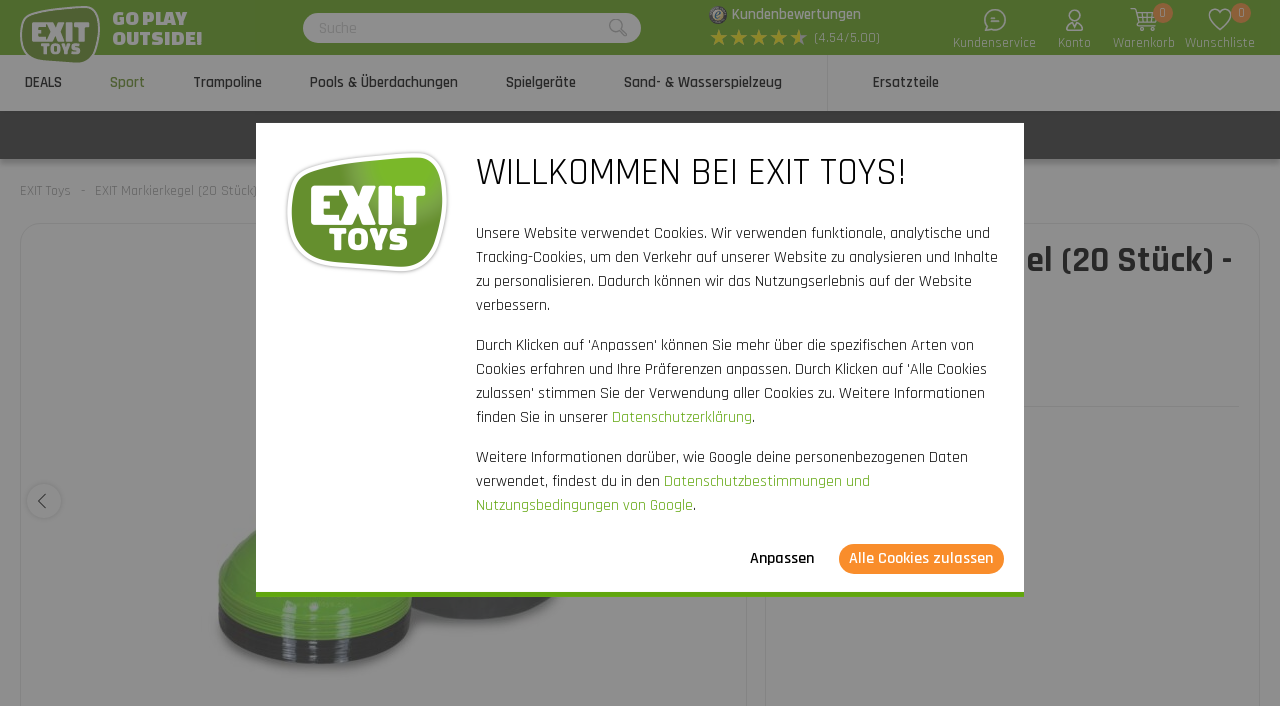

--- FILE ---
content_type: text/html; charset=utf-8
request_url: https://www.exittoys.at/exit-markierkegel-20-stuck-grun-schwarz-45-85-20-00
body_size: 29852
content:
<!DOCTYPE html>
<html lang="de-AT" class="b2cat">
<!--
dicode BV, 2026, http://www.dicode.nl/
Versie: 2.83.20260121140709
Laadtijd: 0.192s
Datum: woensdag, 28 januari 2026
-->
<head>
<title>EXIT Markierkegel (20 St&uuml;ck) - gr&uuml;n/schwarz | EXIT Toys</title>
<meta http-equiv="content-type" content="text/html; charset=utf-8" />
<meta name="description" content="EXIT Markierkegel (20 St&uuml;ck) - gr&uuml;n/schwarz bestellen? ✓ Hochwertige Outdoor-Spielzeuge ✓ Schnelle Lieferung" />
<meta name="keywords" content="EXIT,Markierkegel,(20,St&uuml;ck),-,gr&uuml;n/schwarz" />
<meta name="viewport" content="width=device-width, initial-scale=1">

<meta name="format-detection" content="telephone=no" />

<script>
var jsstart = Date.now();
var siteurl	= "/", language = "de-AT", currency = "EUR", brand = "EXIT Toys", version = "2.83.20260121140709", is_user = false, page = "webshopproductversions", abtest = "a", trustedshopsid = "X16D76CB09B4933F7A0F6C4DB1D166E22", webshop = "at", optimize_stock = 0;
</script>

<link rel="stylesheet" type="text/css" href="/css/2.83.20260121140709/1761810811-www-exittoys-at.css" media="all" />

<link rel="shortcut icon" href="/551/0/0/1/ffffff00/fe238746/a1e99f3b5f3745b265959fc6481942c7e3140ceed0368729503e2a9691d4e92e/favicon.png" />
<link rel="icon" type="image/vnd.microsoft.icon" href="/551/0/0/1/ffffff00/fe238746/a1e99f3b5f3745b265959fc6481942c7e3140ceed0368729503e2a9691d4e92e/favicon.png" />
<link rel="icon" type="image/x-icon" href="/551/0/0/1/ffffff00/fe238746/a1e99f3b5f3745b265959fc6481942c7e3140ceed0368729503e2a9691d4e92e/favicon.png" />

<link rel="alternate" href="https://www.exittoys.nl/exit-markeringspionnen-20-stuks-groen-zwart-45-85-20-00" hreflang="nl-NL" /><link rel="alternate" href="https://www.exittoys.be/exit-markeringspionnen-20-stuks-groen-zwart-45-85-20-00" hreflang="nl-BE" /><link rel="alternate" href="https://www.exittoys.de/exit-markierkegel-20-stuck-grun-schwarz-45-85-20-00" hreflang="de-DE" /><link rel="alternate" href="https://www.exittoys.at/exit-markierkegel-20-stuck-grun-schwarz-45-85-20-00" hreflang="de-AT" /><link rel="alternate" href="https://www.exittoys.ie/exit-marker-cones-20-pieces-green-black-45-85-20-00" hreflang="en-IE" /><link rel="alternate" href="https://www.exittoys.fr/plots-de-marquage-exit-20-pieces-vert-noir-45-85-20-00" hreflang="fr-FR" /><link rel="alternate" href="https://www.exittoys.se/exit-koner-20-stycken-gron-svart-45-85-20-00" hreflang="sv-SE" /><link rel="alternate" href="https://www.exittoys.dk/exit-markorkegler-20-stk-gron-sort-45-85-20-00" hreflang="da-DK" />


<script>
window.dataLayer = [];
window.dataLayer.push = function dLp() {
if ( window.dataLayer.push == dLp )
if ( typeof arguments[0].eventCallback != 'undefined' )
arguments[0].eventCallback();
return Array.prototype.push.apply(this,arguments);
};

(function(w,d,s,l,i){w[l]=w[l]||[];w[l].push({'gtm.start':
new Date().getTime(),event:'gtm.js'});var f=d.getElementsByTagName(s)[0],
j=d.createElement(s),dl=l!='dataLayer'?'&l='+l:'';j.async=true;j.src=
'//www.googletagmanager.com/gtm.js?id='+i+dl;f.parentNode.insertBefore(j,f);
})(window,document,'script','dataLayer','GTM-KWPXXT4');</script>

<script type="application/ld+json">[{"@context":"https:\/\/schema.org","@type":"Organization","name":"EXIT Toys","url":"https:\/\/www.exittoys.at\/","contactPoint":{"@type":"ContactPoint","contactType":"Customer Service","telephone":"0800 - 080606","email":"info@exittoys.de","areaServed":"Europe","availableLanguage":"Dutch"},"image":"https:\/\/www.exittoys.at\/551\/0\/0\/1\/ffffff00\/fe238746\/af60e77b5d909eb44f5659b22bc8c84b3517314e3129803ecc9eb693411bb229\/exittoys-logo-header.svg","aggregateRating":{"@type":"AggregateRating","ratingValue":"4.54","bestRating":"5","worstRating":"1","ratingCount":"276"}},{"@context":"https:\/\/schema.org","@type":"Product","name":"EXIT Markierkegel (20 St\u00fcck) - gr\u00fcn\/schwarz","description":"EXIT Markierungskegel (20 St\u00fcck) - gr\u00fcn\/schwarz\r\nTrainiere deine Koordination, Geschwindigkeit und Wendigkeit mit EXIT Markierungskegeln. Das Set besteht aus 10 gr\u00fcnen und 10 schwarzen Kegeln. Super praktisch f\u00fcr das Aufw\u00e4rmtraining oder Training f\u00fcr diverse Sportarten zu gebrauchen., aber auch zu Hause kannst du damit einen Parcours aufbauen. Die Markierungskegel von EXIT Toys sind einfach zu s\u00e4ubern und flexibel, sodass du lange Freude damit hast. Du kannst die Markierungskegel einfach mitnehmen und aufbewahren dank des mitgelieferten Halters und der Tragetasche.\r\nStandardm\u00e4\u00dfig enthalten\r\n\r\n20 Markierungskegel\r\nPraktischer Halter und Tragetasche\r\n","brand":{"@context":"http:\/\/schema.org","@type":"Brand","name":"EXIT Toys"},"category":"Fu\u00dfball","model":"Fu\u00dfballzubeh\u00f6r","color":"","size":"","image":["https:\/\/www.exittoys.at\/604\/0\/0\/1\/ffffff00\/ee3a4d1f\/b033442d3c22630aae49436f95d08c83bc8eda43d0801882c626ad8ed559bd5e\/exit-markierkegel-20-stuck-grun-schwarz.jpg"],"sku":"45.85.20.00","gtin13":"8718469466931","offers":{"@type":"Offer","availability":"https:\/\/schema.org\/OutOfStock","itemCondition":"https:\/\/schema.org\/NewCondition","price":"19.95","priceCurrency":"EUR","url":"https:\/\/www.exittoys.at\/exit-markierkegel-20-stuck-grun-schwarz-45-85-20-00","priceValidUntil":"2026-12-31","seller":{"@type":"Organization","name":"EXIT Toys","url":"https:\/\/www.exittoys.at\/","logo":"https:\/\/www.exittoys.at\/551\/0\/0\/1\/ffffff00\/fe238746\/f629f54a569ade68723edb86e7e8002eb6df61005bbf720ab7bd501c867d81f5\/header-logo.png"},"shippingDetails":[{"@type":"OfferShippingDetails","shippingRate":{"@type":"MonetaryAmount","value":"9.95","currency":"EUR"},"shippingDestination":{"@type":"DefinedRegion","addressCountry":"AT"},"deliveryTime":{"@type":"ShippingDeliveryTime","handlingTime":{"@type":"QuantitativeValue","minValue":"0","maxValue":"1","unitCode":"d"},"transitTime":{"@type":"QuantitativeValue","minValue":"2","maxValue":"3","unitCode":"d"}}}]},"aggregateRating":{"@type":"AggregateRating","bestRating":"5","worstRating":"1","ratingValue":"5.0","reviewCount":"1","ratingCount":"1"},"review":[{"@type":"Review","name":"EXIT Markierkegel (20 St\u00fcck) - gr\u00fcn\/schwarz","author":{"@type":"Person","name":"EXIT Toys Kunde"},"reviewBody":"Gutes PreisLeistungsverh\u00e4ltnis und gut sichtbare Farben","datePublished":"2018-07-05","publisher":{"@type":"Organization","name":"Trusted Shops GmbH"},"reviewRating":{"@type":"Rating","ratingValue":"5"}}]}]</script>
<link rel="canonical" href="https://www.exittoys.at/exit-markierkegel-20-stuck-grun-schwarz-45-85-20-00" />

</head>
<body class="">
<noscript>
<iframe src="//www.googletagmanager.com/ns.html?id=GTM-KWPXXT4" height="0" width="0" style="display:none;visibility:hidden"></iframe>
</noscript>


<header class="container" id="div_header">
<div class="site">
<figure class="logo">
<a href="/"><img src="/551/0/0/1/ffffff00/fe238746/af60e77b5d909eb44f5659b22bc8c84b3517314e3129803ecc9eb693411bb229/exittoys-logo-header.svg" alt="Exittoys logo Header" width="620" height="459" /></a>
<figcaption><p>Go play<br />outside!</p></figcaption>
</figure>
<form action="/suchen" method="post" id="frm_header_search">
<div id="div_search_field">
<input type="text" name="search" autocomplete="off" value="" placeholder="Suche" class="ui-autocomplete-input" />
<button></button>
</div>
</form>


<div class="trustedshops">
<div class="reviews">
<div class="trustedlogo guarantee"></div>
<div class="trusteddescription">
<a href="https://www.trustedshops.at/bewertung/info_X16D76CB09B4933F7A0F6C4DB1D166E22.html?sort=date" rel="external nofollow">Kundenbewertungen</a>
</div>
</div>
<div class="reviews">
<div class="stars">
<div class="background"><span>★</span><span>★</span><span>★</span><span>★</span><span>★</span></div>
<div class="rating" style="width: 90.8%"><span>★</span><span>★</span><span>★</span><span>★</span><span>★</span></div>
</div>
<div class="score">(4.54/5.00)</div>
</div>
</div>
<div class="contact">
<a href="/exit-toys/kontakt"></a>
<span>Kundenservice</span>
</div>
<div class="myaccount">
<a href="/mein-konto"></a>
<span>Konto</span>

</div>
<div id="div_xmlhttp_shoppingcart" data-url="/warenkorb">
<div class="cart">
<div class="amount">0</div>
<a href="/warenkorb"></a>
</div>
<span>Warenkorb</span>
</div>
<div class="favorites">
<div class="icon">
<div class="amount">0</div>
<a href="/"></a>
</div>
<span>Wunschliste</span>
</div>
</div>
</header>
<nav id="div_mobilemenu">
<div class="mobilemenu">Men&uuml;</div>
<div class="menubox">
<ul>
<li class=""><div class="image"><img src="/301/0/0/1/ffffff00/6f3f6624/dfc147fb69ac1964faa0ac6efe09d46aa4229edc44d3271662568ba42a7cf52c/actie.jpg" loading="lazy" alt="Actie" width="360" height="220"/></div><a href="/deals">DEALS</a>
<div class="icon"></div>

</li><li class="active"><div class="image"><img src="/301/0/0/1/ffffff00/6f3f6624/390162d431198f25604f39e7ff692b5f0bed5c88273652604e5e7b7c2fe2b570/fusballtor-basketballsaule-rebounder-kaufen.jpg" loading="lazy" alt="Fu&szlig;balltor, Basketballs&auml;ule, Rebounder kaufen?" width="360" height="220"/></div><a href="/sport">Sport</a>
<div class="icon"></div>
<div class="productgroups">
<ul>
<li class="active"><a href="/fussball">Fu&szlig;ball</a>
<ul class="subitem">
<li ><a href="/fussball/fussballtore">Fu&szlig;balltore</a></li><li ><a href="/fussball/rebounder">Rebounder</a></li><li ><a href="/fussball/panna-soccer-courts">Panna Soccer Courts</a></li><li ><a href="/fussball/backstop-ballfangnetze">Backstop Ballfangnetze</a></li>
</ul>
</li><li ><a href="/padel-rebounder">Padel Rebounder</a>

</li><li ><a href="/basketball">Basketball</a>
<ul class="subitem">
<li ><a href="/basketball/basketballsaulen-und-bretter">Basketballs&auml;ulen und -bretter</a></li>
</ul>
</li><li ><a href="/hockey">Hockey</a>
<ul class="subitem">
<li ><a href="/hockey/hockeytore">Hockeytore</a></li><li ><a href="/hockey/rebounder">Rebounder</a></li><li ><a href="/hockey/panna-felder">Panna-Felder</a></li>
</ul>
</li><li ><a href="/multisport">Multisport</a>
<ul class="subitem">
<li ><a href="/multisport/getset-gerate">GetSet Ger&auml;te</a></li><li ><a href="/multisport/sports-trampoline">Sports Trampoline</a></li><li ><a href="/multisport/multisport-netz">Multisport Netz</a></li>
</ul>
</li>
</ul>
</div>
</li><li class=""><div class="image"><img src="/301/0/0/1/ffffff00/6f3f6624/a57151f56fcf0a079859b647bc8f8380942f0e2fe7f5abf3c6c86d0cdd2b632d/trampolin-kaufen-grose-auswahl-jetzt-bei.jpg" loading="lazy" alt="Trampolin kaufen? | Gro&szlig;e Auswahl | Jetzt bei" width="360" height="220"/></div><a href="/trampolin">Trampoline</a>
<div class="icon"></div>
<div class="productgroups">
<ul>
<li ><a href="/trampolin/exit">EXIT Serien</a>
<ul class="subitem">
<li ><a href="/trampolin/exit/black-edition">Black Edition</a></li><li ><a href="/trampolin/exit/silhouette">Silhouette</a></li><li ><a href="/trampolin/exit/allure">Allure</a></li><li ><a href="/trampolin/exit/lotus">Lotus</a></li><li ><a href="/trampolin/exit/elegant">Elegant</a></li><li ><a href="/trampolin/exit/interra">InTerra</a></li><li ><a href="/trampolin/exit/peakpro">PeakPro</a></li><li ><a href="/trampolin/exit/dynamic">Dynamic</a></li><li ><a href="/trampolin/exit/tiggy-junior">Tiggy Junior</a></li>
</ul>
</li><li ><a href="/trampolin/trampolintypen">Trampolintypen</a>
<ul class="subitem">
<li ><a href="/trampolin/stand-trampolin">Standtrampolin</a></li><li ><a href="/trampolin/trampolin-ebenerdig">Ebenerdig</a></li><li ><a href="/trampolin/trampolin-inground">Inground</a></li><li ><a href="/trampolin/trampolin-mit-netz">Trampolin mit Netz</a></li><li ><a href="/trampolin/trampolin-rund">Rund</a></li><li ><a href="/trampolin/rechteckige-trampolin">Rechteckig</a></li>
</ul>
</li><li ><a href="/trampolin/trampolin-kaufen">Trampolin kaufen</a>
<ul class="subitem">
<li ><a href="/trampolin/set-angebot">Set-Angebot</a></li>
</ul>
</li><li ><a href="/trampolin/trampolin-fur">Trampolin f&uuml;r</a>
<ul class="subitem">
<li ><a href="/trampolin/outdoor-trampolin">Outdoor</a></li><li ><a href="/trampolin/indoor-trampolin">Indoor</a></li><li ><a href="/trampolin/sport-trampolin">Sport</a></li><li ><a href="/trampolin/trampolin-kleinkinder">Kleinkinder</a></li><li ><a href="/trampolin/kindertrampolin">Kinder</a></li>
</ul>
</li><li ><a href="/trampolin/trampolingrosen">Trampolingr&ouml;&szlig;en</a>
<ul class="subitem">
<li ><a href="/trampolin/trampolin-gross">Gro&szlig;</a></li><li ><a href="/trampolin/trampolin-klein">Klein</a></li><li ><a href="/trampolin/mini-trampolin">Mini</a></li><li ><a href="/trampolin/trampolin-244-cm">&oslash; 244 cm</a></li><li ><a href="/trampolin/trampolin-305-cm">&oslash; 305 cm</a></li><li ><a href="/trampolin/trampolin-366-cm">&oslash; 366 cm</a></li><li ><a href="/trampolin/trampolin-2m">2 Meter</a></li><li ><a href="/trampolin/trampolin-3m">3 Meter</a></li><li ><a href="/trampolin/trampolin-4m">4 Meter</a></li><li ><a href="/trampolin/trampolin-5m">5 Meter</a></li>
</ul>
</li><li ><a href="/trampolin/zubehor">Zubeh&ouml;r</a>
<ul class="subitem">
<li ><a href="/trampolin/zubehor/trampolin-abdeckung">Abdeckung</a></li><li ><a href="/trampolin/zubehor/trampolin-leiter">Leiter und Platforme</a></li><li ><a href="/trampolin/zubehor/trampolin-erdanker">Erdanker</a></li><li ><a href="/trampolin/zubehor/mahroboter-stopper">M&auml;hroboter-Stopper</a></li><li ><a href="/trampolin/zubehor/sicherheitsplatten">Sicherheitsplatten</a></li>
</ul>
</li>
</ul>
</div>
</li><li class=""><div class="image"><img src="/301/0/0/1/ffffff00/6f3f6624/a464b2624a8604e6266aa2a432f07eba63b99a7a6f249a21fbb891812b971b79/pools-uberdachungen.jpg" loading="lazy" alt="Pools &amp; &Uuml;berdachungen" width="360" height="220"/></div><a href="/pools-und-uberdachungen">Pools &amp; &Uuml;berdachungen</a>
<div class="icon"></div>
<div class="productgroups">
<ul>
<li ><a href="/pools-und-uberdachungen/pools">Pools</a>
<ul class="subitem">
<li ><a href="/pools-und-uberdachungen/pools/rechteckige-pools">Rechteckige Pools</a></li><li ><a href="/pools-und-uberdachungen/pools/runde-pools">Runde Pools</a></li><li ><a href="/pools-und-uberdachungen/pools/pooluberdachungen">Pool&uuml;berdachungen</a></li><li ><a href="/pools-und-uberdachungen/pools/warmepumpe-poolheizung">W&auml;rmepumpe Poolheizung</a></li><li ><a href="/pools-und-uberdachungen/pools/schwimmbadzubehor">Schwimmbadzubeh&ouml;r</a></li>
</ul>
</li><li ><a href="/pools-und-uberdachungen/pool-uberdachungen">Pool &Uuml;berdachungen</a>
<ul class="subitem">
<li ><a href="/pools-und-uberdachungen/pool-uberdachungen/pool-abdeckungen">Pool Abdeckungen</a></li><li ><a href="/pools-und-uberdachungen/pool-uberdachungen/pool-sonnensegel">Pool Sonnensegel</a></li>
</ul>
</li><li ><a href="/pools-und-uberdachungen/whirlpools">Whirlpools</a>
<ul class="subitem">
<li ><a href="/pools-und-uberdachungen/whirlpools/whirlpools">Whirlpools</a></li><li ><a href="/pools-und-uberdachungen/whirlpools/whirlpoolzubehor">Whirlpoolzubeh&ouml;r</a></li>
</ul>
</li>
</ul>
</div>
</li><li class=""><div class="image"><img src="/301/0/0/1/ffffff00/6f3f6624/08ec3fb5881befec03c5263dbdce31131a445519238b04bf5921f72eabe95c2d/spielgerate.jpg" loading="lazy" alt="Spielger&auml;te" width="360" height="220"/></div><a href="/spielgerate">Spielger&auml;te</a>
<div class="icon"></div>
<div class="productgroups">
<ul>
<li ><a href="/spielgerate/exit">EXIT Serien</a>
<ul class="subitem">
<li ><a href="/spielgerate/exit/hika">Hika Spielhaus</a></li><li ><a href="/spielgerate/exit/yuki">Yuki Spielh&auml;user</a></li><li ><a href="/spielgerate/exit/panorama">Panorama Spielh&auml;user</a></li><li ><a href="/spielgerate/exit/loft">Loft Spielh&auml;user</a></li><li ><a href="/spielgerate/exit/crooky">Crooky Spielh&auml;user</a></li><li ><a href="/spielgerate/exit/fantasia">Fantasia Spielh&auml;user</a></li><li ><a href="/spielgerate/exit/ivy">Ivy Spielger&auml;te</a></li><li ><a href="/spielgerate/exit/getset-gerat">GetSet Ger&auml;te</a></li><li ><a href="/spielgerate/exit/metal-climbing-domes">Metal Climbing Domes</a></li><li ><a href="/spielgerate/exit/my-first">My First Slides</a></li><li ><a href="/spielgerate/exit/wippe">Wippe</a></li>
</ul>
</li><li ><a href="/spielgerate/spielturm">Spielt&uuml;rme</a>
<ul class="subitem">
<li ><a href="/spielgerate/spielturm/spielturm-mit-rutsche">Spielturm mit Rutsche</a></li><li ><a href="/spielgerate/spielturm/spielturm-mit-schaukel-und-rutsche">Spielturm mit Schaukel und Rutsche</a></li><li ><a href="/spielgerate/spielturm/zubehor">Zubeh&ouml;r</a></li>
</ul>
</li><li ><a href="/spielgerate/spielhaus">Spielh&auml;user</a>
<ul class="subitem">
<li ><a href="/spielgerate/spielhaus/garten-spielhaus">Garten Spielhaus</a></li><li ><a href="/spielgerate/spielhaus/holz-spielhaus">Holz Spielhaus</a></li><li ><a href="/spielgerate/spielhaus/zubehor">Zubeh&ouml;r</a></li>
</ul>
</li><li ><a href="/spielgerate/schaukel">Schaukeln</a>
<ul class="subitem">
<li ><a href="/spielgerate/schaukel/schaukel-gestell">Schaukel gestell</a></li><li ><a href="/spielgerate/schaukel/schaukel-mit-rutsche">Schaukel mit Rutsche</a></li><li ><a href="/spielgerate/schaukel/schaukel-mit-klettergerust">Schaukel mit Kletterger&uuml;st</a></li><li ><a href="/spielgerate/schaukel/doppelschaukel">Doppelschaukel</a></li>
</ul>
</li><li ><a href="/spielgerate/klettergerust">Kletterger&uuml;st</a>
<ul class="subitem">
<li ><a href="/spielgerate/klettergerust/kletterdome">Kletterdome</a></li><li ><a href="/spielgerate/klettergerust/kletterturm">Kletterturm</a></li><li ><a href="/spielgerate/klettergerust/monkeybar">Monkeybar</a></li>
</ul>
</li><li ><a href="/spielgerate/rutsche">Rutschen</a>

</li>
</ul>
</div>
</li><li class=""><div class="image"><img src="/301/0/0/1/ffffff00/6f3f6624/a5d8450a4c6c7617705e8354c06dcc28d085c5d5514e628a5837011e4e8e1ab2/sand-und-wasserspielzeug-jetzt-kaufen.jpg" loading="lazy" alt="Sand- und Wasserspielzeug | Jetzt kaufen" width="360" height="220"/></div><a href="/sand-und-wasserspielzeug">Sand- &amp; Wasserspielzeug</a>
<div class="icon"></div>
<div class="productgroups">
<ul>
<li ><a href="/sand-und-wasserspielzeug/holzerne-outdoor-kuchen">H&ouml;lzerne Outdoor-K&uuml;chen</a>

</li><li ><a href="/sand-und-wasserspielzeug/wasserbahnen">Wasserbahnen</a>

</li><li ><a href="/sand-und-wasserspielzeug/hochbeete">Hochbeete</a>

</li><li ><a href="/sand-und-wasserspielzeug/sand-und-wassertische">Sand- und Wassertische</a>

</li><li ><a href="/sand-und-wasserspielzeug/sandkasten">Sandk&auml;sten</a>

</li>
</ul>
</div>
</li><li class=""><div class="image"><img src="/301/0/0/1/ffffff00/6f3f6624/6df3dfcafddbaa798cf95bc16bba5b26a665856426323084fef15fcb0b6b3d36/ersatzteile-fur-spielgerate-kaufen-bestell-direkt-bei.jpg" loading="lazy" alt="Ersatzteile f&uuml;r Spielger&auml;te kaufen? Bestell direkt bei" width="360" height="220"/></div><a href="/ersatzteile">Ersatzteile</a>
<div class="icon"></div>
<div class="productgroups">
<ul>
<li ><a href="/ersatzteile/sport">Sport</a>

</li><li ><a href="/ersatzteile/trampoline">Trampoline</a>

</li><li ><a href="/ersatzteile/pools-und-whirlpools">Pools und Whirlpools</a>

</li><li ><a href="/ersatzteile/spielhauser-und-spielgerate">Spielhaus &amp; Spielger&auml;te</a>

</li><li ><a href="/ersatzteile/sand-und-wasserspielzeug">Sand- &amp; Wasserspielzeug</a>

</li><li ><a href="/ersatzteile/gokarts-triker">Gokarts &amp; Triker</a>

</li>
</ul>
</div>
</li>
</ul>
<ul>
<div class="ctitle">Kundenservice</div>
<li class=""><a href="/exit-toys/kontakt">Kontakt</a></li><li class=""><a href="/kundenservice/exit-serviceportal">EXIT Serviceportal</a></li><li class=""><a href="/kundenservice/bestellen">Bestellen</a></li><li class=""><a href="/kundenservice/bezahlen">Bezahlen</a></li><li class=""><a href="/kundenservice/lieferung">Lieferung</a></li>
</ul>
</div>
</nav>
<nav id="div_menu">
<div class="site">
<ul>
<li class=""><a href="/deals">DEALS</a></li><li class="current"><a href="/sport">Sport</a></li><li class=""><a href="/trampolin">Trampoline</a></li><li class=""><a href="/pools-und-uberdachungen">Pools &amp; &Uuml;berdachungen</a></li><li class=""><a href="/spielgerate">Spielger&auml;te</a></li><li class=""><a href="/sand-und-wasserspielzeug">Sand- &amp; Wasserspielzeug</a></li><li class=""><a href="/ersatzteile">Ersatzteile</a></li>
</ul>
</div>
<div class="submenu">
<div class="box ">
<div class="site">
<div class="productgroups">
<ul>

</ul>
</div>
<div class="intro" data-page="5684">
<div class="image">
<a href="/deals"><img loading="lazy" src="/301/0/0/1/ffffff00/6f3f6624/dfc147fb69ac1964faa0ac6efe09d46aa4229edc44d3271662568ba42a7cf52c/actie.jpg" alt="Actie" width="360" height="220" /></a>
</div>
<div class="info">
<div class="ctitle">DEALS - 15% Rabatt</div>
</div>
<div class="clear"></div>
</div>
<div class="clear"></div>
</div>
<div class="clear"></div>
</div><div class="box ">
<div class="site">
<div class="productgroups">
<ul>
<li class="current"><a data-page="2199" href="/fussball">Fu&szlig;ball</a>
<ul>
<li><a data-page="2210" href="/fussball/fussballtore">Fu&szlig;balltore</a></li><li><a data-page="2211" href="/fussball/rebounder">Rebounder</a></li><li><a data-page="2212" href="/fussball/panna-soccer-courts">Panna Soccer Courts</a></li><li><a data-page="2213" href="/fussball/backstop-ballfangnetze">Backstop Ballfangnetze</a></li>
</ul>
</li><li class=" nosub strong margin"><a data-page="4174" href="/padel-rebounder">Padel Rebounder</a>

</li><li class=""><a data-page="2200" href="/basketball">Basketball</a>
<ul>
<li><a data-page="2549" href="/basketball/basketballsaulen-und-bretter">Basketballs&auml;ulen und -bretter</a></li>
</ul>
</li><li class=""><a data-page="2201" href="/hockey">Hockey</a>
<ul>
<li><a data-page="2227" href="/hockey/hockeytore">Hockeytore</a></li><li><a data-page="2692" href="/hockey/rebounder">Rebounder</a></li><li><a data-page="2693" href="/hockey/panna-felder">Panna-Felder</a></li>
</ul>
</li><li class=""><a data-page="2208" href="/multisport">Multisport</a>
<ul>
<li><a data-page="3987" href="/multisport/getset-gerate">GetSet Ger&auml;te</a></li><li><a data-page="3988" href="/multisport/sports-trampoline">Sports Trampoline</a></li><li><a data-page="2226" href="/multisport/multisport-netz">Multisport Netz</a></li>
</ul>
</li>
</ul>
</div>
<div class="intro" data-page="3101">
<div class="image">
<a href="/sport"><img loading="lazy" src="/301/0/0/1/ffffff00/6f3f6624/390162d431198f25604f39e7ff692b5f0bed5c88273652604e5e7b7c2fe2b570/fusballtor-basketballsaule-rebounder-kaufen.jpg" alt="Fu&szlig;balltor, Basketballs&auml;ule, Rebounder kaufen?" width="360" height="220" /></a>
</div>
<div class="info">
<div class="ctitle">Sport</div>
<p>Sich im Freien sportlich bet&auml;tigen, f&uuml;r ein Spiel trainieren oder ein lustiges Match mit der ganzen Familie spielen: Die Sportprodukte von EXIT Toys verwandeln deinen Garten oder deine Auffahrt in einen echten Sportplatz!</p>
</div>
<div class="clear"></div>
</div><div class="intro" data-page="2199">
<div class="image">
<a href="/fussball"><img loading="lazy" src="/301/0/0/1/ffffff00/6f3f6624/3bd0ef264da0a981588e027b63cb71d76151b9f8c80f8ca96b30d56ec95c0a80/fusballprodukte-kaufen-bestell-direkt-bei.jpg" alt="Fu&szlig;ballprodukte kaufen? Bestell direkt bei" width="360" height="220" /></a>
</div>
<div class="info">
<div class="ctitle">Fu&szlig;ball</div>
<p>Bist du auch so ein Fu&szlig;ballfan und kannst nicht genug davon kriegen? Verbessere dein Ballgef&uuml;hl, tob dich im Garten aus oder &uuml;be f&uuml;r ein wichtiges Turnier mit den Rebounder,&nbsp;Fu&szlig;ball- und Pannatoren von EXIT Toys. Erlebe garantierten Fu&szlig;ball-Spa&szlig;!</p>
</div>
<div class="clear"></div>
</div><div class="intro" data-page="2210">
<div class="image">
<a href="/fussball/fussballtore"><img loading="lazy" src="/301/0/0/1/ffffff00/6f3f6624/b1f2f978ea165209bce80f09cba5d92084b6050d16402934008c8d9ba546aae1/exit-fusballtor-kaufen-jetzt-bestellen-bei.jpg" alt="EXIT Fu&szlig;balltor kaufen? | Jetzt bestellen bei" width="360" height="220" /></a>
</div>
<div class="info">
<div class="ctitle">Fu&szlig;balltore</div>
<p>Bist du regelm&auml;&szlig;ig auf dem Fu&szlig;ballplatz anzutreffen? EXIT Toys hat Fu&szlig;balltore in vielen Sorten und Ma&szlig;en. EXIT Fu&szlig;balltore: damit punktets du!</p>
</div>
<div class="clear"></div>
</div><div class="intro" data-page="2211">
<div class="image">
<a href="/fussball/rebounder"><img loading="lazy" src="/301/0/0/1/ffffff00/6f3f6624/c14791cc7ff6f5c9167ac099f6afa180db52e6a0804774e6b673a1c8a1edc0d3/exit-rebounder-kaufen-jetzt-bestellen-bei.jpg" alt="EXIT Rebounder kaufen? | Jetzt bestellen bei" width="360" height="220" /></a>
</div>
<div class="info">
<div class="ctitle">Rebounder</div>
<p>Passen, schie&szlig;en, annehmen, das Tor h&uuml;ten, werfen oder k&ouml;pfen? Trainiere deine Ballf&auml;higkeiten mit den Rebounern von EXIT Toys. Es gibt endlose M&ouml;glichkeiten!</p>
</div>
<div class="clear"></div>
</div><div class="intro" data-page="2212">
<div class="image">
<a href="/fussball/panna-soccer-courts"><img loading="lazy" src="/301/0/0/1/ffffff00/6f3f6624/5972e890d86a5d9058aae78cbcc7c075a244df39fd3d54052f8e588b5e572641/exit-pannacourt-kaufen-jetzt-bestellen-bei.jpg" alt="EXIT Pannacourt kaufen? | Jetzt bestellen bei" width="360" height="220" /></a>
</div>
<div class="info">
<div class="ctitle">Panna Soccer Courts</div>
<p>Ein herausforderndes Fu&szlig;ballspiel das an jedem Ort gespielt werden kann? Panna-Fu&szlig;ball ist DER Trend auf dem Gebiet von Stra&szlig;enfu&szlig;ball und bei der Jugend sehr beliebt.Lass und Panna spielen!</p>
</div>
<div class="clear"></div>
</div><div class="intro" data-page="2213">
<div class="image">
<a href="/fussball/backstop-ballfangnetze"><img loading="lazy" src="/301/0/0/1/ffffff00/6f3f6624/aedec3339ed9e146163ecb2c1164702a4392139f8598ef20e8cb7ae6e25a3c71/backstop-sportnetz-kaufen-jetzt-bestellen-bei.jpg" alt="Backstop Sportnetz kaufen? | Jetzt bestellen bei" width="360" height="220" /></a>
</div>
<div class="info">
<div class="ctitle">Backstop Ballfangnetz</div>
<p>Kaputte Blumenk&uuml;bel, eine zerst&ouml;rte Pflanze oder Zuschauer die durch den Ball getroffen werden? Mit den EXIT Backstop Ballfangnetzen ist das Vergangenheit.</p>
</div>
<div class="clear"></div>
</div><div class="intro" data-page="4174">
<div class="image">
<a href="/padel-rebounder"><img loading="lazy" src="/301/0/0/1/ffffff00/6f3f6624/a60e5f8a279a6cc6f52b8c2d9b564c1eb92fe08dd9cb53f0b5aa692334a83183/smash-padel-rebounder-kaufen-jetzt-bestellen-bei.jpg" alt="Smash Padel Rebounder kaufen? | Jetzt bestellen bei" width="360" height="220" /></a>
</div>
<div class="info">
<div class="ctitle">Padel Rebounder</div>
<p>M&ouml;chtest Du Deine Padeltechnik auf die n&auml;chste Stufe bringen? Entdecke den EXIT Smash Padel Rebounder und trainiere Deine Schl&auml;ge &uuml;berall: im Garten, auf der Auffahrt oder in der Turnhalle. Dank seiner perfekten Sprungkraft ist dieser Rebounder Dein idealer Trainingspartner.</p>
</div>
<div class="clear"></div>
</div><div class="intro" data-page="2200">
<div class="image">
<a href="/basketball"><img loading="lazy" src="/301/0/0/1/ffffff00/6f3f6624/b46065dfb2b374d0d2d34bf0bedf2d8b8eaa5ce13035fb02311049e869752f4c/1911_basketbal.jpg" alt="" width="360" height="220" /></a>
</div>
<div class="info">
<div class="ctitle">Basketball</div>
<p>Bist du tief in Deinem Herzen ein Basketball-Fan? Trainiere im eigenen Garten mit der Basketballsysteme von EXIT Toys und steigere deine Basketballf&auml;higkeiten.&nbsp;&nbsp;</p>
<p>&nbsp;</p>
</div>
<div class="clear"></div>
</div><div class="intro" data-page="2549">
<div class="image">
<a href="/basketball/basketballsaulen-und-bretter"><img loading="lazy" src="/301/0/0/1/ffffff00/6f3f6624/a4a125e7152b1b8e0ee0a537450859a944fe2521930bb5a31b34e38d0ce132c6/basketballsysteme-kaufen-bestell-direkt-bei.jpg" alt="Basketballsysteme kaufen? Bestell direkt bei" width="360" height="220" /></a>
</div>
<div class="info">
<div class="ctitle">Basketballs&auml;ulen und -bretter</div>
<p>Alle Basketball-Fans aufgepasst! EXIT Toys hat viele verschiedene Basketballs&auml;ulen und -bretter f&uuml;r Jung und Alt, wie die Galaxy&nbsp;und Comet Systeme. Fordere deine Freunde zu einer intensiven Partie Basketball heraus und steigere deine Basketballf&auml;higkeiten.</p>
</div>
<div class="clear"></div>
</div><div class="intro" data-page="2201">
<div class="image">
<a href="/hockey"><img loading="lazy" src="/301/0/0/1/ffffff00/6f3f6624/37c60765900303c08beb3e8a76ae2a11aa78f6aa12f0a40d1f2864739cfc6702/grose-auswahl-an-hockeyprodukten-bestelle-bei.jpg" alt="Gro&szlig;e Auswahl an Hockeyprodukten |Bestelle bei" width="360" height="220" /></a>
</div>
<div class="info">
<div class="ctitle">Hockey</div>
<p>Bei EXIT Toys bist du an der richtigen Adresse f&uuml;r Rebounder,&nbsp;Fu&szlig;ball- und Pannatoren. Trainiere&nbsp;Strafecken, P&auml;sse und andere wichtige Hockeyf&auml;higkeiten wo und wann du willst.</p>
</div>
<div class="clear"></div>
</div><div class="intro" data-page="2227">
<div class="image">
<a href="/hockey/hockeytore"><img loading="lazy" src="/301/0/0/1/ffffff00/6f3f6624/957eb778cfb3a7b85ced71ba1273df4fdc05b8d57b7e316cbcc7cea5bdd60f77/hockeytore-kaufen-jetzt-bestellen-bei.jpg" alt="Hockeytore kaufen? | Jetzt bestellen bei" width="360" height="220" /></a>
</div>
<div class="info">
<div class="ctitle">Hockeytore</div>
<p>Hockeyfans aufgepasst!&nbsp;EXIT Toys hat Hockeytore in vielen Sorten und Gr&ouml;&szlig;en sodass du im eigenen Garten &uuml;ben kannst.</p>
</div>
<div class="clear"></div>
</div><div class="intro" data-page="2692">
<div class="image">
<a href="/hockey/rebounder"><img loading="lazy" src="/301/0/0/1/ffffff00/6f3f6624/cf0ffde01fd638babdec189f7a8a16153a3f61ce8e6a83bf5f30fd93ff2d1625/exit-rebounder-kaufen-jetzt-bestellen-bei.jpg" alt="EXIT Rebounder kaufen? | Jetzt bestellen bei" width="360" height="220" /></a>
</div>
<div class="info">
<div class="ctitle">Rebounder</div>
<p>Werde geschickter und pr&auml;ziser in deinem Hockeyspiel mit einen Rebounder von EXIT Toys. Passen, schie&szlig;en, Tor h&uuml;ten oder annehmen lernen? Alles ist m&ouml;glich.</p>
</div>
<div class="clear"></div>
</div><div class="intro" data-page="2693">
<div class="image">
<a href="/hockey/panna-felder"><img loading="lazy" src="/301/0/0/1/ffffff00/6f3f6624/f98e2419d4aa1ba6a2a2ecc876b0dc7a7a85aa3dadd21d807b4fa34894f4ae54/panna-felder.jpg" alt="Panna-Felder" width="360" height="220" /></a>
</div>
<div class="info">
<div class="ctitle">Panna-Felder</div>
<p>Ein Mini-Hockeywettkampf im Club oder einem Standort? Die EXIT Panna-Felder sind perfekt um das Teamspiel zu verbessern. Fordere deine Teamkollegen ruhig schon einmal heraus.</p>
</div>
<div class="clear"></div>
</div><div class="intro" data-page="2208">
<div class="image">
<a href="/multisport"><img loading="lazy" src="/301/0/0/1/ffffff00/6f3f6624/6500190ec3c979d77bb3a86d1d31e7494eec4d25a3e7d14d5c00a3a4baecaf85/multisport-netz.jpg" alt="Multisport Netz" width="360" height="220" /></a>
</div>
<div class="info">
<div class="ctitle">Multisport</div>
<p>Bei EXIT Toys findest du Multisport-Netze, Sports Trampoline und GetSet Sportger&auml;te. So kannst du im eigenen Garten an deiner Technik arbeiten und deine Geschicklichkeit, Kraft oder Kondition trainieren, ganz wie du w&uuml;nschst!</p>
</div>
<div class="clear"></div>
</div><div class="intro" data-page="3987">
<div class="image">
<a href="/multisport/getset-gerate"><img loading="lazy" src="/301/0/0/1/ffffff00/6f3f6624/035a4bc84c0f9bc8b3ed944ef8ab81e4a612aecb13f16a3d84d66c5931cd8401/getset-gerat-kaufen-bestell-jetzt-bei.jpg" alt="GetSet Ger&auml;t kaufen? | Bestell jetzt bei" width="360" height="220" /></a>
</div>
<div class="info">
<div class="ctitle">GetSet Ger&auml;te</div>
<p>Ist deine Familie gern drau&szlig;en aktiv oder treibst du f&uuml;r dein Leben gern Sport? Mit unseren GetSet Ger&auml;ten kannst du verschiedenste Fitness&uuml;bungen im eigenen Garten machen!</p>
</div>
<div class="clear"></div>
</div><div class="intro" data-page="3988">
<div class="image">
<a href="/multisport/sports-trampoline"><img loading="lazy" src="/301/0/0/1/ffffff00/6f3f6624/f550b81fefbfff5dd420b693f8b2186f1a6336d503a24fae564bd35b973132e0/sports-trampolin-kaufen-bestell-jetzt-bei.jpg" alt="Sports Trampolin kaufen? | Bestell jetzt bei" width="360" height="220" /></a>
</div>
<div class="info">
<div class="ctitle">Sports trampolines</div>
<p>Bist du schon ein erfahrener Springer und m&ouml;chtest raffinierte Kunstst&uuml;cke trainieren? Dann ist ein Sports Trampolin von EXIT Toys genau das Richtige f&uuml;r dich! Darauf erf&auml;hrst du das ultimative Gef&uuml;hl der Freiheit.</p>
</div>
<div class="clear"></div>
</div><div class="intro" data-page="2226">
<div class="image">
<a href="/multisport/multisport-netz"><img loading="lazy" src="/301/0/0/1/ffffff00/6f3f6624/91d0795a6e6f4b8b44e6faf91e682a75cc57aafdbc1f0f9cf02ce7925362793e/exit-multisportnetz-kaufen-jetzt-bestellen-bei.jpg" alt="EXIT Multisportnetz kaufen? | Jetzt bestellen bei" width="360" height="220" /></a>
</div>
<div class="info">
<div class="ctitle">Multi-Sport-Netz</div>
<p>Tennis, Beachtennis, Volleybal, Footvolley oder doch Badminton? Du findest es schwer eine Wahl zu treffen? Mit dem Multi-Sport-Nets ist alles m&ouml;glich!</p>
<p>&nbsp;</p>
<p>&nbsp;</p>
</div>
<div class="clear"></div>
</div>
<div class="clear"></div>
</div>
<div class="clear"></div>
</div><div class="box large">
<div class="site">
<div class="productgroups">
<ul>
<li class=""><a data-page="3114" href="/trampolin/exit">EXIT Serien</a>
<ul>
<li><a data-page="2221" href="/trampolin/exit/black-edition">Black Edition</a></li><li><a data-page="2216" href="/trampolin/exit/silhouette">Silhouette</a></li><li><a data-page="3553" href="/trampolin/exit/allure">Allure</a></li><li><a data-page="3552" href="/trampolin/exit/lotus">Lotus</a></li><li><a data-page="2215" href="/trampolin/exit/elegant">Elegant</a></li><li><a data-page="5055" href="/trampolin/exit/interra">InTerra</a></li><li><a data-page="2219" href="/trampolin/exit/peakpro">PeakPro</a></li><li><a data-page="3116" href="/trampolin/exit/dynamic">Dynamic</a></li><li><a data-page="2220" href="/trampolin/exit/tiggy-junior">Tiggy Junior</a></li>
</ul>
</li><li class=""><a data-page="3118" href="/trampolin/trampolintypen">Trampolintypen</a>
<ul>
<li><a data-page="3213" href="/trampolin/stand-trampolin">Standtrampolin</a></li><li><a data-page="3211" href="/trampolin/trampolin-ebenerdig">Ebenerdig</a></li><li><a data-page="3209" href="/trampolin/trampolin-inground">Inground</a></li><li><a data-page="5448" href="/trampolin/trampolin-mit-netz">Trampolin mit Netz</a></li><li><a data-page="3215" href="/trampolin/trampolin-rund">Rund</a></li><li><a data-page="3217" href="/trampolin/rechteckige-trampolin">Rechteckig</a></li>
</ul>
</li><li class=" strong margin"><a data-page="5297" href="/trampolin/trampolin-kaufen">Trampolin kaufen</a>
<ul>
<li><a data-page="5704" href="/trampolin/set-angebot">Set-Angebot</a></li>
</ul>
</li><li class=""><a data-page="5287" href="/trampolin/trampolin-fur">Trampolin f&uuml;r</a>
<ul>
<li><a data-page="5290" href="/trampolin/outdoor-trampolin">Outdoor</a></li><li><a data-page="5291" href="/trampolin/indoor-trampolin">Indoor</a></li><li><a data-page="3908" href="/trampolin/sport-trampolin">Sport</a></li><li><a data-page="5288" href="/trampolin/trampolin-kleinkinder">Kleinkinder</a></li><li><a data-page="5289" href="/trampolin/kindertrampolin">Kinder</a></li>
</ul>
</li><li class=""><a data-page="5275" href="/trampolin/trampolingrosen">Trampolingr&ouml;&szlig;en</a>
<ul>
<li><a data-page="5278" href="/trampolin/trampolin-gross">Gro&szlig;</a></li><li><a data-page="5277" href="/trampolin/trampolin-klein">Klein</a></li><li><a data-page="5276" href="/trampolin/mini-trampolin">Mini</a></li><li><a data-page="5283" href="/trampolin/trampolin-244-cm">&oslash; 244 cm</a></li><li><a data-page="5279" href="/trampolin/trampolin-305-cm">&oslash; 305 cm</a></li><li><a data-page="5284" href="/trampolin/trampolin-366-cm">&oslash; 366 cm</a></li><li><a data-page="5464" href="/trampolin/trampolin-2m">2 Meter</a></li><li><a data-page="5282" href="/trampolin/trampolin-3m">3 Meter</a></li><li><a data-page="5281" href="/trampolin/trampolin-4m">4 Meter</a></li><li><a data-page="5280" href="/trampolin/trampolin-5m">5 Meter</a></li>
</ul>
</li><li class=""><a data-page="3251" href="/trampolin/zubehor">Zubeh&ouml;r</a>
<ul>
<li><a data-page="2222" href="/trampolin/zubehor/trampolin-abdeckung">Abdeckung</a></li><li><a data-page="5273" href="/trampolin/zubehor/trampolin-leiter">Leiter und Platforme</a></li><li><a data-page="5274" href="/trampolin/zubehor/trampolin-erdanker">Erdanker</a></li><li><a data-page="2224" href="/trampolin/zubehor/mahroboter-stopper">M&auml;hroboter-Stopper</a></li><li><a data-page="4068" href="/trampolin/zubehor/sicherheitsplatten">Sicherheitsplatten</a></li>
</ul>
</li>
</ul>
</div>
<div class="intro" data-page="3112">
<div class="image">
<a href="/trampolin"><img loading="lazy" src="/301/0/0/1/ffffff00/6f3f6624/a57151f56fcf0a079859b647bc8f8380942f0e2fe7f5abf3c6c86d0cdd2b632d/trampolin-kaufen-grose-auswahl-jetzt-bei.jpg" alt="Trampolin kaufen? | Gro&szlig;e Auswahl | Jetzt bei" width="360" height="220" /></a>
</div>
<div class="info">
<div class="ctitle">Trampoline</div>
<p>Trampolinspringen im eigenen Garten, wer will das nicht? Aber welches Trampolin w&auml;hlst du? Vergleiche, w&auml;hle und mach Luftspr&uuml;nge mit EXIT Trampolinen!</p>
</div>
<div class="clear"></div>
</div><div class="intro" data-page="3114">
<div class="image">
<a href="/trampolin/exit"><img loading="lazy" src="/301/0/0/1/ffffff00/6f3f6624/44e4587f57582dabcb80b79aca1cb9d6c4b72163b5520005c301de42a5f7f25d/exit-trampolin-bestellen-bestell-jetzt-bei.jpg" alt="EXIT Trampolin bestellen? Bestell jetzt bei" width="360" height="220" /></a>
</div>
<div class="info">
<div class="ctitle">EXIT Trampoline</div>
<p>Ein vielseitiges Allure Trampolin, einzigartiges Lotus Trampolin, ein stilvolles Silhouette Trampolin oder ein hochwertiges PeakPro Trampolin? Bei EXIT Toys kannst du aus verschiedenen Trampolinserien w&auml;hlen, die sich in Aussehen, Sprungkomfort und Qualit&auml;tsklasse voneinander unterscheiden.</p>
</div>
<div class="clear"></div>
</div><div class="intro" data-page="2221">
<div class="image">
<a href="/trampolin/exit/black-edition"><img loading="lazy" src="/301/0/0/1/ffffff00/6f3f6624/4d51a0373db7ef70043274c05addb5d921e48bb189ff144c577191e8756a4265/ein-black-edition-trampolin-kaufen-bestell-bei.jpg" alt="Ein Black Edition Trampolin kaufen? | Bestell bei" width="360" height="220" /></a>
</div>
<div class="info">
<div class="ctitle">Black Edition Trampoline</div>
<p>Bist du auf der suche nach einem modernen Trampolin mit einfachen Einstieg? Das EXIT Black Edition ist eine Bereicherung f&uuml;r jeden Garten.</p>
<table>
<tbody>
<tr>
<td>Bounce rate</td>
<td><img src="/content/data/icn_star_active.png" alt="" width="22" height="21" /> <img src="/content/data/icn_star_active.png" alt="" width="22" height="21" /> <img src="/content/data/icn_star_active.png" alt="" width="22" height="21" />&nbsp;<img src="/content/data/icn_star.png" alt="" width="22" height="21" /> <img src="/content/data/icn_star.png" alt="" width="22" height="21" /></td>
</tr>
<tr>
<td>Quality rate</td>
<td><img src="/content/data/icn_star_active.png" alt="" width="22" height="21" /> <img src="/content/data/icn_star_active.png" alt="" width="22" height="21" /> <img src="/content/data/icn_star.png" width="22" height="21" />&nbsp;<img src="/content/data/icn_star.png" alt="" width="22" height="21" /> <img src="/content/data/icn_star.png" alt="" width="22" height="21" /></td>
</tr>
</tbody>
</table>
<table>
<tbody>
<tr>
<td>Farben</td>
<td>
<div class="color" style="background-color: #000000;">&nbsp;</div>
</td>
</tr>
</tbody>
</table>
</div>
<div class="clear"></div>
</div><div class="intro" data-page="2216">
<div class="image">
<a href="/trampolin/exit/silhouette"><img loading="lazy" src="/301/0/0/1/ffffff00/6f3f6624/a9351c941ee613009a59049679b354506341e8bacc5199ace5f7115bf82e8780/silhouette-trampolin-kaufen-jetzt-bestellen-bei.jpg" alt="Silhouette Trampolin kaufen? | Jetzt bestellen bei" width="360" height="220" /></a>
</div>
<div class="info">
<div class="ctitle">Silhouette Trampoline</div>
<p>Ein Trampolin mit einer eleganten Ausstrahlung dank des mattschwarzen Rahmens mit gr&uuml;nen Farbakzenten? Mit den Silhouette Trampolinen erlebst du jahrelangen Springspa&szlig;!</p>
<table>
<tbody>
<tr>
<td>Bounce rate</td>
<td><img src="/content/data/icn_star_active.png" alt="" width="22" height="21" /> <img src="/content/data/icn_star_active.png" alt="" width="22" height="21" /> <img src="/content/data/icn_star_active.png" alt="" width="22" height="21" />&nbsp;<img src="/content/data/icn_star.png" alt="" width="22" height="21" /> <img src="/content/data/icn_star.png" alt="" width="22" height="21" /></td>
</tr>
<tr>
<td>Quality rate</td>
<td><img src="/content/data/icn_star_active.png" alt="" width="22" height="21" /> <img src="/content/data/icn_star_active.png" alt="" width="22" height="21" /> <img src="/content/data/icn_star_active.png" alt="" width="22" height="21" />&nbsp;<img src="/content/data/icn_star.png" alt="" width="22" height="21" /> <img src="/content/data/icn_star.png" alt="" width="22" height="21" /></td>
</tr>
</tbody>
</table>
<table>
<tbody>
<tr>
<td>Farben</td>
<td>
<div class="color" style="background-color: #000000;">&nbsp;</div>
<div class="color" style="background-color: #228b22;">&nbsp;</div>
<div class="color" style="background-color: #ff69b4;">&nbsp;</div>
</td>
</tr>
</tbody>
</table>
</div>
<div class="clear"></div>
</div><div class="intro" data-page="3553">
<div class="image">
<a href="/trampolin/exit/allure"><img loading="lazy" src="/301/0/0/1/ffffff00/6f3f6624/e78fe82f5af7cdd23afca6dcaf32364f84879471b8c3b8b5d8ca7bc6b7d627a5/allure-trampoline.jpg" alt="Allure Trampoline" width="360" height="220" /></a>
</div>
<div class="info">
<div class="ctitle">Allure Trampoline</div>
<p>Hol dir ein sch&ouml;nes und hochwertiges Trampolin in deinen Garten. Mit seinem eleganten Design und der guten Sprungkraft ist das EXIT Allure Trampolin ein echtes Must-have. Springspa&szlig; garantiert.</p>
<table>
<tbody>
<tr>
<td>Bounce rate</td>
<td><img src="/content/data/icn_star_active.png" alt="" width="22" height="21" /> <img src="/content/data/icn_star_active.png" alt="" width="22" height="21" /> <img src="/content/data/icn_star_active.png" alt="" width="22" height="21" /> <img src="/content/data/icn_star_active.png" alt="" width="22" height="21" />&nbsp;<img src="/content/data/icn_star.png" width="22" height="21" /></td>
</tr>
<tr>
<td>Quality rate</td>
<td><img src="/content/data/icn_star_active.png" alt="" width="22" height="21" /> <img src="/content/data/icn_star_active.png" alt="" width="22" height="21" /> <img src="/content/data/icn_star_active.png" alt="" width="22" height="21" /> <img src="/content/data/icn_star_active.png" alt="" width="22" height="21" />&nbsp;<img src="/content/data/icn_star.png" width="22" height="21" /></td>
</tr>
</tbody>
</table>
<table>
<tbody>
<tr>
<td>&nbsp;Farben</td>
<td>
<div class="color" style="background-color: #000000;">&nbsp;</div>
<div class="color" style="background-color: #228b22;">&nbsp;</div>
</td>
</tr>
</tbody>
</table>
</div>
<div class="clear"></div>
</div><div class="intro" data-page="3552">
<div class="image">
<a href="/trampolin/exit/lotus"><img loading="lazy" src="/301/0/0/1/ffffff00/6f3f6624/70a626f01f4304d05ebeb71d89c6429a02dc99d1698a0f7da605e139976f3eeb/lotus-trampolin-kaufen-jetzt-bestellen-bei.jpg" alt="Lotus Trampolin kaufen? | Jetzt bestellen bei" width="360" height="220" /></a>
</div>
<div class="info">
<div class="ctitle">Lotus Trampoline</div>
<p>Bl&uuml;h so richtig auf &ndash; auf dem EXIT Lotus Trampolin. Diese Trampoline haben dank ihrer L-f&ouml;rmigen F&uuml;&szlig;e eine ganz besondere Ausstrahlung. Erh&auml;ltlich mit einem schwarzen oder gr&uuml;nen Schutzrand. F&uuml;r jahrelangen Springspa&szlig;.</p>
<table>
<tbody>
<tr>
<td>Bounce rate</td>
<td><img src="/content/data/icn_star_active.png" alt="" width="22" height="21" /> <img src="/content/data/icn_star_active.png" alt="" width="22" height="21" /> <img src="/content/data/icn_star_active.png" alt="" width="22" height="21" /> <img src="/content/data/icn_star_active.png" alt="" width="22" height="21" />&nbsp;<img src="/content/data/icn_star.png" width="22" height="21" /></td>
</tr>
<tr>
<td>Quality rate</td>
<td><img src="/content/data/icn_star_active.png" alt="" width="22" height="21" /> <img src="/content/data/icn_star_active.png" alt="" width="22" height="21" /> <img src="/content/data/icn_star_active.png" alt="" width="22" height="21" /> <img src="/content/data/icn_star_active.png" alt="" width="22" height="21" />&nbsp;<img src="/content/data/icn_star.png" width="22" height="21" /></td>
</tr>
</tbody>
</table>
<table>
<tbody>
<tr>
<td>&nbsp;Farben</td>
<td>
<div class="color" style="background-color: #000000;">&nbsp;</div>
<div class="color" style="background-color: #228b22;">&nbsp;</div>
</td>
</tr>
</tbody>
</table>
</div>
<div class="clear"></div>
</div><div class="intro" data-page="2215">
<div class="image">
<a href="/trampolin/exit/elegant"><img loading="lazy" src="/301/0/0/1/ffffff00/6f3f6624/0418d08ab3f7238b5df3b739b7d676004b0641c2ac55abe78785ee20a8a375ed/elegant-trampolin-kaufen.jpg" alt="Elegant Trampolin kaufen?" width="360" height="220" /></a>
</div>
<div class="info">
<div class="ctitle">Elegant Trampoline</div>
<p>Trampoline mit dem stabilsten Rahmen der Welt, einzigartig, super sicher und von absoluter Topklasse: die Elegant Trampoline haben alles!</p>
<table>
<tbody>
<tr>
<td>Bounce rate</td>
<td><img src="/content/data/icn_star_active.png" alt="" width="22" height="21" /> <img src="/content/data/icn_star_active.png" alt="" width="22" height="21" /> <img src="/content/data/icn_star_active.png" alt="" width="22" height="21" /> <img src="/content/data/icn_star_active.png" alt="" width="22" height="21" />&nbsp;<img src="/content/data/icn_star.png" width="22" height="21" /></td>
</tr>
<tr>
<td>Quality rate</td>
<td><img src="/content/data/icn_star_active.png" alt="" width="22" height="21" /> <img src="/content/data/icn_star_active.png" alt="" width="22" height="21" /> <img src="/content/data/icn_star_active.png" alt="" width="22" height="21" /> <img src="/content/data/icn_star_active.png" alt="" width="22" height="21" />&nbsp;<img src="/content/data/icn_star.png" width="22" height="21" /></td>
</tr>
</tbody>
</table>
<table>
<tbody>
<tr>
<td>Farben</td>
<td>
<div class="color" style="background-color: #4169e1;">&nbsp;</div>
<div class="color" style="background-color: #ba55d3;">&nbsp;</div>
<div class="color" style="background-color: #a9a9a9;">&nbsp;</div>
<div class="color" style="background-color: #000000;">&nbsp;</div>
<div class="color" style="background-color: #228b22;">&nbsp;</div>
<div class="color" style="background-color: #ff0000;">&nbsp;</div>
</td>
</tr>
</tbody>
</table>
</div>
<div class="clear"></div>
</div><div class="intro" data-page="5055">
<div class="image">
<a href="/trampolin/exit/interra"><img loading="lazy" src="/301/0/0/1/ffffff00/6f3f6624/e39bd675e3d7545a5653c8c30fc997229dfdd5060e28ea78fb21a8be56de7272/interra-trampoline.jpg" alt="InTerra Trampoline" width="360" height="220" /></a>
</div>
<div class="info">
<div class="ctitle">InTerra Trampoline</div>
<p>Schlank, leise und nahtlos integriert. Die ebenerdigen InTerra Sports Trampoline bieten sicheres und stilvolles H&uuml;pfvergn&uuml;gen f&uuml;r jeden Garten!</p>
</div>
<div class="clear"></div>
</div><div class="intro" data-page="2219">
<div class="image">
<a href="/trampolin/exit/peakpro"><img loading="lazy" src="/301/0/0/1/ffffff00/6f3f6624/cc32213195bd30abae67c30d53b2ca4d351b7478bf1fa3eca4c22a4b8c0540b4/peakpro-trampolin-kaufen-jetzt-bestellen-bei.jpg" alt="PeakPro Trampolin kaufen? | Jetzt bestellen bei" width="360" height="220" /></a>
</div>
<div class="info">
<div class="ctitle">PeakPro trampoline</div>
<p>Bist du auf der Suche nach einem Trampolin mit der besten Sprungkraft und einem superstarken Rahmen? Dann ist das EXIT PeakPro die perfekte Wahl.</p>
<table>
<tbody>
<tr>
<td>Bounce rate</td>
<td><img src="/content/data/icn_star_active.png" alt="" width="22" height="21" /> <img src="/content/data/icn_star_active.png" alt="" width="22" height="21" /> <img src="/content/data/icn_star_active.png" alt="" width="22" height="21" /> <img src="/content/data/icn_star_active.png" alt="" width="22" height="21" /> <img src="/content/data/icn_star_active.png" alt="" width="22" height="21" /></td>
</tr>
<tr>
<td>Quality rate</td>
<td><img src="/content/data/icn_star_active.png" alt="" width="22" height="21" /> <img src="/content/data/icn_star_active.png" alt="" width="22" height="21" /> <img src="/content/data/icn_star_active.png" alt="" width="22" height="21" /> <img src="/content/data/icn_star_active.png" alt="" width="22" height="21" /> <img src="/content/data/icn_star_active.png" width="22" height="21" /></td>
</tr>
</tbody>
</table>
<table>
<tbody>
<tr style="height: 15.25px;">
<td style="height: 15.25px;">Farben</td>
<td style="height: 15.25px;">
<div class="color" style="background-color: #000000;">&nbsp;</div>
</td>
</tr>
</tbody>
</table>
</div>
<div class="clear"></div>
</div><div class="intro" data-page="3116">
<div class="image">
<a href="/trampolin/exit/dynamic"><img loading="lazy" src="/301/0/0/1/ffffff00/6f3f6624/75a4155041c944d2843f9a66aafaf03280a843236a583e4579325929aa205781/dynamic-ebenerdiges-trampolin-bestell-bei.jpg" alt="Dynamic ebenerdiges Trampolin? | Bestell bei" width="360" height="220" /></a>
</div>
<div class="info">
<div class="ctitle">Dynamic Trampoline</div>
<p>Wundersch&ouml;nes Design, hochwertige Verarbeitung und allerbeste Sprungkraft. Das Dynamic ebenerdiges Trampolin von EXIT Toys ist ein Prunkst&uuml;ck f&uuml;r deinen Garten.</p>
<table>
<tbody>
<tr>
<td>Bounce rate</td>
<td><img src="/content/data/icn_star_active.png" alt="" width="22" height="21" /> <img src="/content/data/icn_star_active.png" alt="" width="22" height="21" /> <img src="/content/data/icn_star_active.png" alt="" width="22" height="21" /> <img src="/content/data/icn_star_active.png" alt="" width="22" height="21" /> <img src="/content/data/icn_star_active.png" alt="" width="22" height="21" /></td>
</tr>
<tr>
<td>Quality rate</td>
<td><img src="/content/data/icn_star_active.png" alt="" width="22" height="21" /> <img src="/content/data/icn_star_active.png" alt="" width="22" height="21" /> <img src="/content/data/icn_star_active.png" alt="" width="22" height="21" /> <img src="/content/data/icn_star_active.png" alt="" width="22" height="21" /> <img src="/content/data/icn_star_active.png" width="22" height="21" /></td>
</tr>
</tbody>
</table>
<table>
<tbody>
<tr style="height: 15.25px;">
<td style="height: 15.25px;">Farben</td>
<td style="height: 15.25px;">
<div class="color" style="background-color: #000000;">&nbsp;</div>
</td>
</tr>
</tbody>
</table>
</div>
<div class="clear"></div>
</div><div class="intro" data-page="2220">
<div class="image">
<a href="/trampolin/exit/tiggy-junior"><img loading="lazy" src="/301/0/0/1/ffffff00/6f3f6624/134551c3884496a000226acccc30bf5ccc61bfa1f3af9ae77081f14350fcc17a/tiggy-junior-trampoline.jpg" alt="Tiggy Junior-Trampoline" width="360" height="220" /></a>
</div>
<div class="info">
<div class="ctitle">Tiggy junior trampoline</div>
<p>Auf der suche nach einem fr&ouml;hlichen Trampolin f&uuml;r Kleinkinder und Kinder im Vorschulalter? Die Allerkleinsten erleben tollen Springspa&szlig; auf dem Trampolin Tiggy junior von EXIT Toys.</p>
<table>
<tbody>
<tr>
<td>Farben</td>
<td>
<div class="color" style="background-color: #a9a9a9;">&nbsp;</div>
<div class="color" style="background-color: #228b22;">&nbsp;</div>
</td>
</tr>
</tbody>
</table>
</div>
<div class="clear"></div>
</div><div class="intro" data-page="3118">
<div class="image">
<a href="/trampolin/trampolintypen"><img loading="lazy" src="/301/0/0/1/ffffff00/6f3f6624/f90fa10b9b673e045c2025e14cc240c5b458db3b1cf9fb79d90cebaec2c1cd69/trampolin-typen-entdecke-sie-alle.jpg" alt="Trampolin-Typen | Entdecke sie alle" width="360" height="220" /></a>
</div>
<div class="info">
<div class="ctitle">Trampolintypen</div>
<p>Inground, ebenerdig oder doch lieber ein Trampolin auf F&uuml;&szlig;en? Und wirst du dich f&uuml;r ein rundes oder rechteckiges Modell entscheiden? Bei EXIT Toys findest du Trampoline in allen Formen und Gr&ouml;&szlig;en!</p>
</div>
<div class="clear"></div>
</div><div class="intro" data-page="3213">
<div class="image">
<a href="/trampolin/stand-trampolin"><img loading="lazy" src="/301/0/0/1/ffffff00/6f3f6624/fd4e3b6e87442d8561a525c7f0ed7ecd5bdcd762225c011b037428c825c4b5d5/trampolin-auf-fusen-kaufen-bestell-jetzt-bei.jpg" alt="Trampolin auf F&uuml;&szlig;en kaufen? | Bestell jetzt bei" width="360" height="220" /></a>
</div>
<div class="info">
<div class="ctitle">Klassiches Standtrampoline</div>
<p>Erlebe himmelhohe Abenteuer mit einem Trampolin auf F&uuml;&szlig;en von EXIT Toys. Diese Trampoline nehmen keinen festen Platz im Garten ein und sind dank des mitgelieferten Sicherheitsnetzes eine sichere Wahl.</p>
</div>
<div class="clear"></div>
</div><div class="intro" data-page="3211">
<div class="image">
<a href="/trampolin/trampolin-ebenerdig"><img loading="lazy" src="/301/0/0/1/ffffff00/6f3f6624/562dc875162c6f9cb5c0b0c8959d22734f40b6c53affc06cedb1b4c812fb374a/ebenerdiges-trampolin-kaufen-bestell-jetzt-bei.jpg" alt="Ebenerdiges Trampolin kaufen? | Bestell jetzt bei" width="360" height="220" /></a>
</div>
<div class="info">
<div class="ctitle">Ebenerdige Trampoline</div>
<p>Ebenerdig und weniger auff&auml;llig im Garten: Die ebenerdigen EXIT Trampoline werden komplett eingegraben. Das sorgt f&uuml;r jede Menge Springfreude und macht sie extrem sicher.</p>
</div>
<div class="clear"></div>
</div><div class="intro" data-page="3209">
<div class="image">
<a href="/trampolin/trampolin-inground"><img loading="lazy" src="/301/0/0/1/ffffff00/6f3f6624/be8ef4fe7af4767c0c0d28361e9f304e82b8cc02268c3a57177b1afb79c97d05/bodentrampolin-kaufen-bestell-jetzt-bei.jpg" alt="Bodentrampolin kaufen? | Bestell jetzt bei" width="360" height="220" /></a>
</div>
<div class="info">
<div class="ctitle">Inground Trampoline</div>
<p>Suchst du ein Trampolin mit einer niedrigen Stufe? Die Bodentrampoline von EXIT Toys sind f&uuml;r jeden leicht zug&auml;nglich.</p>
</div>
<div class="clear"></div>
</div><div class="intro" data-page="5448">
<div class="image">
<a href="/trampolin/trampolin-mit-netz"><img loading="lazy" src="/301/0/0/1/ffffff00/6f3f6624/f53e8e60244addddbffc82bf9524258ef6c6e9154546a14a17a253a1863ee5bc/trampolin-mit-netz.jpg" alt="Trampolin mit Netz" width="360" height="220" /></a>
</div>
<div class="info">
<div class="ctitle">Trampoline mit Netz</div>
</div>
<div class="clear"></div>
</div><div class="intro" data-page="3215">
<div class="image">
<a href="/trampolin/trampolin-rund"><img loading="lazy" src="/301/0/0/1/ffffff00/6f3f6624/500e194017768c718d8cf52b0ac811728cb40df364ef119ef05261cb652bc0f0/rundes-trampolin-in-einer-tollen-farbe-kaufen.jpg" alt="Rundes Trampolin in einer tollen Farbe kaufen?" width="360" height="220" /></a>
</div>
<div class="info">
<div class="ctitle">Trampoline Rund</div>
<p>Auf der Suche nach einem runden Trampolin? Bei EXIT findest du ein riesiges Sortiment an runden Trampolinen. Von Klein bis Gro&szlig;, eingegraben oder auf F&uuml;&szlig;en: F&uuml;r jeden etwas!</p>
</div>
<div class="clear"></div>
</div><div class="intro" data-page="3217">
<div class="image">
<a href="/trampolin/rechteckige-trampolin"><img loading="lazy" src="/301/0/0/1/ffffff00/6f3f6624/6ff8a34486e22f49727505e050bbbec16fe6754084f2697293bae6749a8d7d47/rechteckiges-trampolin-bestellen-kaufe-bei.jpg" alt="Rechteckiges Trampolin bestellen? | Kaufe bei" width="360" height="220" /></a>
</div>
<div class="info">
<div class="ctitle">Rechteckige Trampoline</div>
<p>Die rechteckigen Trampoline von EXIT Toys sind ein echtes Must-Have f&uuml;r Kinder, die ihre akrobatischen Tricks &uuml;ben wollen.</p>
</div>
<div class="clear"></div>
</div><div class="intro" data-page="5297">
<div class="image">
<a href="/trampolin/trampolin-kaufen"><img loading="lazy" src="/301/0/0/1/ffffff00/6f3f6624/10ec5962cb2c5c25531a3b80ef8b1dc3117cd70496ee4ff9efb2712285f35cc9/trampolin-kaufen.jpg" alt="Trampolin kaufen" width="360" height="220" /></a>
</div>
<div class="info">
<div class="ctitle">Trampolin kaufen</div>
</div>
<div class="clear"></div>
</div><div class="intro" data-page="5704">
<div class="image">
<a href="/trampolin/set-angebot"><img loading="lazy" src="/301/0/0/1/ffffff00/6f3f6624/00c89e21a258e51c5c4d7b03a400307ea445f5f6aba1f7581f33c4c137aaa63f/trampolin-sets-mit-set-angebot.jpg" alt="Trampolin-Sets mit Set-Angebot" width="360" height="220" /></a>
</div>
<div class="info">
<div class="ctitle">Trampoline mit Rabatt auf komplette Sets</div>
<p>W&auml;hle ein komplettes Set und du bist sofort fertig, zu einem niedrigeren Preis. Suche unten das gew&uuml;nschte Trampolin aus und bestelle es direkt.</p>
</div>
<div class="clear"></div>
</div><div class="intro" data-page="5287">
<div class="image">
<a href="/trampolin/trampolin-fur"><img loading="lazy" src="/301/0/0/1/ffffff00/6f3f6624/25099c31592ab892e7301867ac24d998ebe228e5120eed302d09ddb90af1e974/trampolin-fur.jpg" alt="Trampolin f&uuml;r" width="360" height="220" /></a>
</div>
<div class="info">
<div class="ctitle">Trampolin f&uuml;r</div>
</div>
<div class="clear"></div>
</div><div class="intro" data-page="5290">
<div class="image">
<a href="/trampolin/outdoor-trampolin"><img loading="lazy" src="/301/0/0/1/ffffff00/6f3f6624/65fd82b97e90a5a4e645f8e994a121ea892ec8892af383293da3de02a1d3789c/trampolin-outdoor.jpg" alt="Trampolin Outdoor" width="360" height="220" /></a>
</div>
<div class="info">
<div class="ctitle">Outdoor Trampoline</div>
</div>
<div class="clear"></div>
</div><div class="intro" data-page="5291">
<div class="image">
<a href="/trampolin/indoor-trampolin"><img loading="lazy" src="/301/0/0/1/ffffff00/6f3f6624/6c1fc06ac3d9f788a1e884f8c5716cb975dda1db59b912559cd81a8c176a9799/trampolin-indoor.jpg" alt="Trampolin Indoor" width="360" height="220" /></a>
</div>
<div class="info">
<div class="ctitle">Indoor Trampoline</div>
</div>
<div class="clear"></div>
</div><div class="intro" data-page="3908">
<div class="image">
<a href="/trampolin/sport-trampolin"><img loading="lazy" src="/301/0/0/1/ffffff00/6f3f6624/afb6edd95718b47b0fa9c19ada5ae22c1bd28120d5dcbb8cbd74c9ee0aa1692d/sports-trampoline-kaufen-bestell-jetzt-bei.jpg" alt="Sports Trampoline kaufen? | Bestell jetzt bei" width="360" height="220" /></a>
</div>
<div class="info">
<div class="ctitle">Sport Trampoline</div>
<p>Bist du ein erfahrener Springer und m&ouml;chtest die besten Tricks ausf&uuml;hren? Dann ist ein sports Trampolin von EXIT Toys genau das Richtige f&uuml;r dich! Dabei wirst du das ultimative Freiheitsgef&uuml;hl erleben.</p>
</div>
<div class="clear"></div>
</div><div class="intro" data-page="5288">
<div class="image">
<a href="/trampolin/trampolin-kleinkinder"><img loading="lazy" src="/301/0/0/1/ffffff00/6f3f6624/53ca681fc8a6aca77f2f4989c2735887cf309f2595c9a1ab19a74b55d6b9cb6c/trampolin-kleinkinder.jpg" alt="Trampolin Kleinkinder" width="360" height="220" /></a>
</div>
<div class="info">
<div class="ctitle">Trampoline Kleinkinder</div>
</div>
<div class="clear"></div>
</div><div class="intro" data-page="5289">
<div class="image">
<a href="/trampolin/kindertrampolin"><img loading="lazy" src="/301/0/0/1/ffffff00/6f3f6624/917327070dfb4b89304e5c7dbfdbaae43c1a4ceb44a7ad4b83a8948b7406a81e/kindertrampolin.jpg" alt="Kindertrampolin" width="360" height="220" /></a>
</div>
<div class="info">
<div class="ctitle">Kindertrampoline</div>
</div>
<div class="clear"></div>
</div><div class="intro" data-page="5275">
<div class="image">
<a href="/trampolin/trampolingrosen"><img loading="lazy" src="/301/0/0/1/ffffff00/6f3f6624/f8747b94cce5e9a5c4f32a2ae1c2dc0783c9ef75c63587a3eb7aa4ac1aeff61d/trampolingrosen.jpg" alt="Trampolingr&ouml;&szlig;en" width="360" height="220" /></a>
</div>
<div class="info">
<div class="ctitle">Trampolingr&ouml;&szlig;en</div>
</div>
<div class="clear"></div>
</div><div class="intro" data-page="5278">
<div class="image">
<a href="/trampolin/trampolin-gross"><img loading="lazy" src="/301/0/0/1/ffffff00/6f3f6624/c57b800943a1ea78f0467074a7783bfebc6aef51a369c21a5a8fd48ba65f291d/trampolin-gros.jpg" alt="Trampolin gro&szlig;" width="360" height="220" /></a>
</div>
<div class="info">
<div class="ctitle">Trampoline gro&szlig;</div>
</div>
<div class="clear"></div>
</div><div class="intro" data-page="5277">
<div class="image">
<a href="/trampolin/trampolin-klein"><img loading="lazy" src="/301/0/0/1/ffffff00/6f3f6624/724432acfee4e3f938e039a8b8606b3fe6a33c6f43e1a8e6fdaf28d7fedc2ade/trampolin-klein.jpg" alt="Trampolin Klein" width="360" height="220" /></a>
</div>
<div class="info">
<div class="ctitle">Trampoline klein</div>
</div>
<div class="clear"></div>
</div><div class="intro" data-page="5276">
<div class="image">
<a href="/trampolin/mini-trampolin"><img loading="lazy" src="/301/0/0/1/ffffff00/6f3f6624/42f59a8055d10422b73877ff430d60aefd239e017b9468c25d4b5ebe17e12f6e/mini-trampolin.jpg" alt="Mini Trampolin" width="360" height="220" /></a>
</div>
<div class="info">
<div class="ctitle">Mini Trampoline</div>
</div>
<div class="clear"></div>
</div><div class="intro" data-page="5283">
<div class="image">

</div>
<div class="info">
<div class="ctitle">Trampoline 244 cm</div>
</div>
<div class="clear"></div>
</div><div class="intro" data-page="5279">
<div class="image">
<a href="/trampolin/trampolin-305-cm"><img loading="lazy" src="/301/0/0/1/ffffff00/6f3f6624/58500a45f80f0f29733f6721b136187b1affe11f71892a7b72e65a9e45538a49/trampolin-305-cm.jpg" alt="Trampolin 305 cm" width="360" height="220" /></a>
</div>
<div class="info">
<div class="ctitle">Trampoline 305 cm</div>
</div>
<div class="clear"></div>
</div><div class="intro" data-page="5284">
<div class="image">
<a href="/trampolin/trampolin-366-cm"><img loading="lazy" src="/301/0/0/1/ffffff00/6f3f6624/d4b4e189c702640b0e44ce99ca7ea0e690aa23ff6e7124f4d901df64a86c0e7d/trampolin-366-cm.jpg" alt="Trampolin 366 cm" width="360" height="220" /></a>
</div>
<div class="info">
<div class="ctitle">Trampoline 366 cm</div>
</div>
<div class="clear"></div>
</div><div class="intro" data-page="5464">
<div class="image">

</div>
<div class="info">
<div class="ctitle">Trampoline 2m</div>
</div>
<div class="clear"></div>
</div><div class="intro" data-page="5282">
<div class="image">
<a href="/trampolin/trampolin-3m"><img loading="lazy" src="/301/0/0/1/ffffff00/6f3f6624/7344106a3f2ada7948d621ba38dc7dd055965a9ff76cbcb401507053ed330a4a/trampolin-3m.jpg" alt="Trampolin 3m" width="360" height="220" /></a>
</div>
<div class="info">
<div class="ctitle">Trampoline 3m</div>
</div>
<div class="clear"></div>
</div><div class="intro" data-page="5281">
<div class="image">
<a href="/trampolin/trampolin-4m"><img loading="lazy" src="/301/0/0/1/ffffff00/6f3f6624/dd658cb20fb253bb54cf9f4c130337fa3f2efdee73545c75df560e9201c2fa75/trampolin-4m.jpg" alt="Trampolin 4m" width="360" height="220" /></a>
</div>
<div class="info">
<div class="ctitle">Trampoline 4m</div>
</div>
<div class="clear"></div>
</div><div class="intro" data-page="5280">
<div class="image">
<a href="/trampolin/trampolin-5m"><img loading="lazy" src="/301/0/0/1/ffffff00/6f3f6624/c178ae5da23be48c84bc2061f573210fdc992552282c6606db17eb79a95d35f4/trampolin-5m.jpg" alt="Trampolin 5m" width="360" height="220" /></a>
</div>
<div class="info">
<div class="ctitle">Trampoline 5m</div>
</div>
<div class="clear"></div>
</div><div class="intro" data-page="3251">
<div class="image">
<a href="/trampolin/zubehor"><img loading="lazy" src="/301/0/0/1/ffffff00/6f3f6624/5260eb79a520ffcd24d4a888ce2b53b766b7704afd4303af11137de0b81d6ff5/trampolinzubehor-kaufen.jpg" alt="Trampolinzubeh&ouml;r kaufen?" width="360" height="220" /></a>
</div>
<div class="info">
<div class="ctitle">Trampolinzubeh&ouml;r</div>
<p>Von Trampolinleitern &uuml;ber Abdeckplanen bis hin zu M&auml;hroboter-Stoppern findest du bei EXIT Toys verschiedenes Zubeh&ouml;r f&uuml;r dein Trampolin.</p>
</div>
<div class="clear"></div>
</div><div class="intro" data-page="2222">
<div class="image">
<a href="/trampolin/zubehor/trampolin-abdeckung"><img loading="lazy" src="/301/0/0/1/ffffff00/6f3f6624/37bd0291085e561d1850b82bec79a2e6092345840662d5fd4607f71152f39fcb/trampoline-abdeckplane.jpg" alt="Trampoline Abdeckplane" width="360" height="220" /></a>
</div>
<div class="info">
<div class="ctitle">Trampolin Abdeckung</div>
<p>Hast Du ein Trampolin von EXIT Toys im Garten stehen und m&ouml;chtest du es im Herbst und Winter gut sch&uuml;tzen? Verwende die Abdeckplanen von EXIT Toys um dein Trampolin optimal vor Witterungseinfl&uuml;ssen zu sch&uuml;tzen.</p>
</div>
<div class="clear"></div>
</div><div class="intro" data-page="5273">
<div class="image">
<a href="/trampolin/zubehor/trampolin-leiter"><img loading="lazy" src="/301/0/0/1/ffffff00/6f3f6624/01cde0a1a7c002b276a3505b6299f2fc6e5abb078ad517349a56f8d4a9340328/trampolin-leiter.jpg" alt="Trampolin Leiter" width="360" height="220" /></a>
</div>
<div class="info">
<div class="ctitle">Trampolin Leiter</div>
</div>
<div class="clear"></div>
</div><div class="intro" data-page="5274">
<div class="image">

</div>
<div class="info">
<div class="ctitle">Erdanker f&uuml;r Trampolin</div>
</div>
<div class="clear"></div>
</div><div class="intro" data-page="2224">
<div class="image">
<a href="/trampolin/zubehor/mahroboter-stopper"><img loading="lazy" src="/301/0/0/1/ffffff00/6f3f6624/ad64afdd790bc8987e9c53a6cdcb406b04bc9ceedf9688542e2a8ce54c810ea4/1911_robotmaaierstop.jpg" alt="" width="360" height="220" /></a>
</div>
<div class="info">
<div class="ctitle">Trampolin M&auml;hroboter-Stopper</div>
<p>Ein Trampolin und ein M&auml;hroboter gemeinsam im Garten &ndash; unm&ouml;glich? Nicht bei EXIT Toys. Mit dem M&auml;hroboter-Stopper von EXIT lassen sich Trampolin und M&auml;hroboter im Garten perfekt miteinander kombinieren.</p>
</div>
<div class="clear"></div>
</div><div class="intro" data-page="4068">
<div class="image">
<a href="/trampolin/zubehor/sicherheitsplatten"><img loading="lazy" src="/301/0/0/1/ffffff00/6f3f6624/10abf80c0f373b9da7a0185023e2185d3f6f2648c4a45f27d1f7c02da787be15/sicherheitsplatten-kaufen-jetzt-bestellen.png" alt="Sicherheitsplatten kaufen? | Jetzt bestellen" width="360" height="220" /></a>
</div>
<div class="info">
<div class="ctitle">Sicherheitsplatten</div>
<p>Auf der Suche nach dem idealen Fallschutz mit Sto&szlig;d&auml;mpfung bei einem Trampolin oder Spielger&auml;t, einer Rutsche oder Schaukel? Mit unseren Gummiplatten k&ouml;nnen Kinder unbeschwert spielen. Da das Gras durch die Platten w&auml;chst, fallen sie im Garten kaum noch auf.</p>
</div>
<div class="clear"></div>
</div>
<div class="clear"></div>
</div>
<div class="clear"></div>
</div><div class="box ">
<div class="site">
<div class="productgroups">
<ul>
<li class=""><a data-page="3142" href="/pools-und-uberdachungen/pools">Pools</a>
<ul>
<li><a data-page="3144" href="/pools-und-uberdachungen/pools/rechteckige-pools">Rechteckige Pools</a></li><li><a data-page="3146" href="/pools-und-uberdachungen/pools/runde-pools">Runde Pools</a></li><li><a data-page="3148" href="/pools-und-uberdachungen/pools/pooluberdachungen">Pool&uuml;berdachungen</a></li><li><a data-page="5212" href="/pools-und-uberdachungen/pools/warmepumpe-poolheizung">W&auml;rmepumpe Poolheizung</a></li><li><a data-page="2245" href="/pools-und-uberdachungen/pools/schwimmbadzubehor">Schwimmbadzubeh&ouml;r</a></li>
</ul>
</li><li class=""><a data-page="4206" href="/pools-und-uberdachungen/pool-uberdachungen">Pool &Uuml;berdachungen</a>
<ul>
<li><a data-page="4207" href="/pools-und-uberdachungen/pool-uberdachungen/pool-abdeckungen">Pool Abdeckungen</a></li><li><a data-page="4205" href="/pools-und-uberdachungen/pool-uberdachungen/pool-sonnensegel">Pool Sonnensegel</a></li>
</ul>
</li><li class=""><a data-page="3152" href="/pools-und-uberdachungen/whirlpools">Whirlpools</a>
<ul>
<li><a data-page="3151" href="/pools-und-uberdachungen/whirlpools/whirlpools">Whirlpools</a></li><li><a data-page="3154" href="/pools-und-uberdachungen/whirlpools/whirlpoolzubehor">Whirlpoolzubeh&ouml;r</a></li>
</ul>
</li>
</ul>
</div>
<div class="intro" data-page="5200">
<div class="image">
<a href="/pools-und-uberdachungen"><img loading="lazy" src="/301/0/0/1/ffffff00/6f3f6624/a464b2624a8604e6266aa2a432f07eba63b99a7a6f249a21fbb891812b971b79/pools-uberdachungen.jpg" alt="Pools &amp; &Uuml;berdachungen" width="360" height="220" /></a>
</div>
<div class="info">
<div class="ctitle">Pools und &Uuml;berdachungen</div>
<p>Erlebe tollste Wasserabenteuer mit den Pools,&nbsp;&Uuml;berdachungen und Whirlpools von EXIT Toys! Aktiv bewegen oder einfach nur entspannen? Bei EXIT Toys bist du an der richtigen Adresse, wenn du alles f&uuml;r den tollsten Wasserspa&szlig; suchst.</p>
</div>
<div class="clear"></div>
</div><div class="intro" data-page="3142">
<div class="image">
<a href="/pools-und-uberdachungen/pools"><img loading="lazy" src="/301/0/0/1/ffffff00/6f3f6624/94f5179ed2a29fae5c3fb3e8ace466068fc6c41157adfe67e8c6ed10a360c80c/schwimmbad-kaufen-bestell-direkt-bei.jpg" alt="Schwimmbad kaufen? Bestell direkt bei" width="360" height="220" /></a>
</div>
<div class="info">
<div class="ctitle">Pools</div>
<p>F&uuml;r Pools von hochwertiger Qualit&auml;t mit einem einzigartigen Design und dem praktischsten Zubeh&ouml;r, bist du bei EXIT Toys richtig!</p>
</div>
<div class="clear"></div>
</div><div class="intro" data-page="3144">
<div class="image">
<a href="/pools-und-uberdachungen/pools/rechteckige-pools"><img loading="lazy" src="/301/0/0/1/ffffff00/6f3f6624/016cad4ba662234bdd2195199f599bbe7303d9ab8867222d36835e3b8ba120c3/rechteckigen-rahmenpool-kaufen-bestelle-bei.jpg" alt="Rechteckigen Rahmenpool kaufen? | Bestelle bei" width="360" height="220" /></a>
</div>
<div class="info">
<div class="ctitle">Rechteckige Pools</div>
<p>Sch&ouml;n entspannen oder gerade aktiv schwimmen und mit der ganzen Familie in deinem eigenen hochwertigen Pool spielen: mit den rechteckigen Rahmenpools von EXIT Toys musst du f&uuml;r ein erfrischendes Bad das Haus nicht mehr verlassen!</p>
</div>
<div class="clear"></div>
</div><div class="intro" data-page="3146">
<div class="image">
<a href="/pools-und-uberdachungen/pools/runde-pools"><img loading="lazy" src="/301/0/0/1/ffffff00/6f3f6624/e02535a51138d34c81dd1b1421aa1c138cba11803f8bd776295cdb2344114177/runden-rahmenpool-kaufen-bestell-jetzt-bei.jpg" alt="Runden Rahmenpool kaufen? | Bestell jetzt bei" width="360" height="220" /></a>
</div>
<div class="info">
<div class="ctitle">Runde Pools</div>
<p>Bist du bereit, dich an einem hei&szlig;en Sommertag abzuk&uuml;hlen? Ein runder Rahmenpool von EXIT Toys ist die perfekte sommerliche Erg&auml;nzung f&uuml;r deinen Garten!</p>
</div>
<div class="clear"></div>
</div><div class="intro" data-page="3148">
<div class="image">
<a href="/pools-und-uberdachungen/pools/pooluberdachungen"><img loading="lazy" src="/301/0/0/1/ffffff00/6f3f6624/0c8b8d99abe0a09531bbb9b79f582c20b9065edd09b093712bc8bc802ef7219b/pool-abdeckung-oder-sonnensegel-bestell-bei.jpg" alt="Pool Abdeckung oder Sonnensegel? | Bestell bei" width="360" height="220" /></a>
</div>
<div class="info">
<div class="ctitle">Pool&uuml;berdachungen</div>
<p>R&uuml;ste deinen Pool mit den einzigartigen Poolabdeckungen und Sonnensegeln von EXIT Toys auf!</p>
</div>
<div class="clear"></div>
</div><div class="intro" data-page="5212">
<div class="image">
<a href="/pools-und-uberdachungen/pools/warmepumpe-poolheizung"><img loading="lazy" src="/301/0/0/1/ffffff00/6f3f6624/b05990fccc7764aaf2b7ad14dc6705bf1fe02dc2ef358f520a01dbaad4ad1a21/warmepumpe-poolheizung.jpg" alt="W&auml;rmepumpe Poolheizung" width="360" height="220" /></a>
</div>
<div class="info">
<div class="ctitle">W&auml;rmepumpe Poolheizung</div>
<p>Verl&auml;ngere deine Badesaison mit einer W&auml;rmepumpe von EXIT Toys! Genie&szlig;e angenehm warmes Wasser, selbst an k&uuml;hleren Tagen. Energieeffizient, einfach zu installieren und f&uuml;r alle Aufstellpools geeignet.</p>
</div>
<div class="clear"></div>
</div><div class="intro" data-page="2245">
<div class="image">
<a href="/pools-und-uberdachungen/pools/schwimmbadzubehor"><img loading="lazy" src="/301/0/0/1/ffffff00/6f3f6624/24fcab5125d54388c6c26ced3e1b91f1cc48da07ad98a40cfbb8e8185087a598/poolzubehor-kaufen-bestell-jetzt-bei.jpg" alt="Poolzubeh&ouml;r kaufen? | Bestell jetzt bei" width="360" height="220" /></a>
</div>
<div class="info">
<div class="ctitle">Schwimmbad-Zubeh&ouml;r</div>
<p>Hast du ein Schwimmbad gekauft und suchst noch nach sch&ouml;nem Schwimmbad-Zubeh&ouml;r? Von der Pool-Abdeckplane bis zum Pool-Reinigungsset, EXIT Toys bietet alles!</p>
</div>
<div class="clear"></div>
</div><div class="intro" data-page="4206">
<div class="image">
<a href="/pools-und-uberdachungen/pool-uberdachungen"><img loading="lazy" src="/301/0/0/1/ffffff00/6f3f6624/d344946691da69075f8f59889a73ce737ca62e5cae6c7ba91f529fd4a1ea1a95/pool-uberdachungen.jpg" alt="Pool &Uuml;berdachungen" width="360" height="220" /></a>
</div>
<div class="info">
<div class="ctitle">Pool &Uuml;berdachungen</div>
<p>R&uuml;ste deinen Pool mit den einzigartigen Pool&uuml;berdachungen und Sonnensegeln von EXIT Toys auf!</p>
</div>
<div class="clear"></div>
</div><div class="intro" data-page="4207">
<div class="image">
<a href="/pools-und-uberdachungen/pool-uberdachungen/pool-abdeckungen"><img loading="lazy" src="/301/0/0/1/ffffff00/6f3f6624/de7e312342c8796a09d7a2d0949ee64026bf19d06ef7a219830e76f6568892e3/pool-abdeckungen.jpg" alt="Pool Abdeckungen" width="360" height="220" /></a>
</div>
<div class="info">
<div class="ctitle">Pool Abdeckungen</div>
<p>Verl&auml;ngere die Badesaison und den Wasserspa&szlig; mit den einzigartigen, durchsichtigen Pool Abdeckungen von EXIT Toys!</p>
</div>
<div class="clear"></div>
</div><div class="intro" data-page="4205">
<div class="image">
<a href="/pools-und-uberdachungen/pool-uberdachungen/pool-sonnensegel"><img loading="lazy" src="/301/0/0/1/ffffff00/6f3f6624/b1377c2f264e60bbd38e97c4d0b1ff5ba535403df7258c7b85039212decff8ec/exit-pool-sonnensegel.jpg" alt="EXIT Pool Sonnensegel" width="360" height="220" /></a>
</div>
<div class="info">
<div class="ctitle">Pool Sonnensegel</div>
<p>Genie&szlig;t einen warmen Sommertag im drau&szlig;en aufgebauten Pool. Mit einem Sonnensegel seid ihr dabei gut vor den Sonnenstrahlen gesch&uuml;tzt. Die Pool Sonnensegel von EXIT Toys sorgen f&uuml;r einen k&uuml;hlen Kopf!</p>
</div>
<div class="clear"></div>
</div><div class="intro" data-page="3152">
<div class="image">
<a href="/pools-und-uberdachungen/whirlpools"><img loading="lazy" src="/301/0/0/1/ffffff00/6f3f6624/7512468a5a1d946481da3eb5255ef5e171738942795735cf2060d0de82d61c3a/kompakter-garten-whirlpool-jetzt-bestellen-bei.jpg" alt="Kompakter Garten-Whirlpool | Jetzt bestellen bei" width="360" height="220" /></a>
</div>
<div class="info">
<div class="ctitle">Whirlpools</div>
<p>Whirlpools von h&ouml;chster Qualit&auml;t, mit luxuri&ouml;sem Look und den praktischsten Zubeh&ouml;rartikeln findest du bei EXIT Toys!</p>
</div>
<div class="clear"></div>
</div><div class="intro" data-page="3151">
<div class="image">
<a href="/pools-und-uberdachungen/whirlpools/whirlpools"><img loading="lazy" src="/301/0/0/1/ffffff00/6f3f6624/4d6b7d3e25ca057cf7f706f2f4e284f58cfa9992490721ac855538853e7882bc/kompakter-garten-whirlpool-jetzt-bestellen-bei.jpg" alt="Kompakter Garten-Whirlpool | Jetzt bestellen bei" width="360" height="220" /></a>
</div>
<div class="info">
<div class="ctitle">Whirlpools</div>
<p>Sch&ouml;n zusammen herumblubbern im eigenen Garten. Mit einem Whirlpool von EXIT Toys erlebst du auch zuhause ein tolles Wellness-Erlebnis. W&auml;hle einen aufblasbaren Whirlpool oder einen Whirlpool mit isolierenden Schaumstoffw&auml;nden, damit du dich jederzeit entspannen kannst.</p>
</div>
<div class="clear"></div>
</div><div class="intro" data-page="3154">
<div class="image">
<a href="/pools-und-uberdachungen/whirlpools/whirlpoolzubehor"><img loading="lazy" src="/301/0/0/1/ffffff00/6f3f6624/c4761dd5f7407a2e7dc49f0f09068ff2ce969368635ebecc4631f2afcd406f67/whirlpoolzubehor-kaufen-bestell-jetzt-bei.jpg" alt="Whirlpoolzubeh&ouml;r kaufen? | Bestell jetzt bei" width="360" height="220" /></a>
</div>
<div class="info">
<div class="ctitle">Whirlpoolzubeh&ouml;r</div>
<p>Kopfst&uuml;tzen, Whirlpoolabdeckungen, Beleuchtung und mehr. Mit den Zubeh&ouml;rartikeln von EXIT Toys machst du dein Whirlpoolerlebnis perfekt!</p>
</div>
<div class="clear"></div>
</div>
<div class="clear"></div>
</div>
<div class="clear"></div>
</div><div class="box large">
<div class="site">
<div class="productgroups">
<ul>
<li class=""><a data-page="5159" href="/spielgerate/exit">EXIT Serien</a>
<ul>
<li><a data-page="4168" href="/spielgerate/exit/hika">Hika Spielhaus</a></li><li><a data-page="5160" href="/spielgerate/exit/yuki">Yuki Spielh&auml;user</a></li><li><a data-page="5161" href="/spielgerate/exit/panorama">Panorama Spielh&auml;user</a></li><li><a data-page="2228" href="/spielgerate/exit/loft">Loft Spielh&auml;user</a></li><li><a data-page="2230" href="/spielgerate/exit/crooky">Crooky Spielh&auml;user</a></li><li><a data-page="2229" href="/spielgerate/exit/fantasia">Fantasia Spielh&auml;user</a></li><li><a data-page="5162" href="/spielgerate/exit/ivy">Ivy Spielger&auml;te</a></li><li><a data-page="3989" href="/spielgerate/exit/getset-gerat">GetSet Ger&auml;te</a></li><li><a data-page="4144" href="/spielgerate/exit/metal-climbing-domes">Metal Climbing Domes</a></li><li><a data-page="4145" href="/spielgerate/exit/my-first">My First Slides</a></li><li><a data-page="2238" href="/spielgerate/exit/wippe">Wippe</a></li>
</ul>
</li><li class=""><a data-page="5188" href="/spielgerate/spielturm">Spielt&uuml;rme</a>
<ul>
<li><a data-page="5182" href="/spielgerate/spielturm/spielturm-mit-rutsche">Spielturm mit Rutsche</a></li><li><a data-page="5183" href="/spielgerate/spielturm/spielturm-mit-schaukel-und-rutsche">Spielturm mit Schaukel und Rutsche</a></li><li><a data-page="5187" href="/spielgerate/spielturm/zubehor">Zubeh&ouml;r</a></li>
</ul>
</li><li class=""><a data-page="5181" href="/spielgerate/spielhaus">Spielh&auml;user</a>
<ul>
<li><a data-page="5173" href="/spielgerate/spielhaus/garten-spielhaus">Garten Spielhaus</a></li><li><a data-page="5172" href="/spielgerate/spielhaus/holz-spielhaus">Holz Spielhaus</a></li><li><a data-page="5177" href="/spielgerate/spielhaus/zubehor">Zubeh&ouml;r</a></li>
</ul>
</li><li class=""><a data-page="5167" href="/spielgerate/schaukel">Schaukeln</a>
<ul>
<li><a data-page="5169" href="/spielgerate/schaukel/schaukel-gestell">Schaukel gestell</a></li><li><a data-page="5168" href="/spielgerate/schaukel/schaukel-mit-rutsche">Schaukel mit Rutsche</a></li><li><a data-page="5170" href="/spielgerate/schaukel/schaukel-mit-klettergerust">Schaukel mit Kletterger&uuml;st</a></li><li><a data-page="5171" href="/spielgerate/schaukel/doppelschaukel">Doppelschaukel</a></li>
</ul>
</li><li class=""><a data-page="5163" href="/spielgerate/klettergerust">Kletterger&uuml;st</a>
<ul>
<li><a data-page="5166" href="/spielgerate/klettergerust/kletterdome">Kletterdome</a></li><li><a data-page="5164" href="/spielgerate/klettergerust/kletterturm">Kletterturm</a></li><li><a data-page="5165" href="/spielgerate/klettergerust/monkeybar">Monkeybar</a></li>
</ul>
</li><li class=" nosub strong margin"><a data-page="5189" href="/spielgerate/rutsche">Rutschen</a>

</li>
</ul>
</div>
<div class="intro" data-page="5122">
<div class="image">
<a href="/spielgerate"><img loading="lazy" src="/301/0/0/1/ffffff00/6f3f6624/08ec3fb5881befec03c5263dbdce31131a445519238b04bf5921f72eabe95c2d/spielgerate.jpg" alt="Spielger&auml;te" width="360" height="220" /></a>
</div>
<div class="info">
<div class="ctitle">Spielger&auml;te</div>
<p>Willst du an deinem Haus schaukeln, wippen, klettern und klimmen? Mit den Spielger&auml;ten von EXIT Toys erlebst du magische Abenteuer an der frischen Luft.</p>
</div>
<div class="clear"></div>
</div><div class="intro" data-page="5159">
<div class="image">
<a href="/spielgerate/exit"><img loading="lazy" src="/301/0/0/1/ffffff00/6f3f6624/97637182c17d3740eaa52a8fb63c92169ce661e8d1836e641a4d2b206a370ede/exit-toys-spielgerate.jpg" alt="EXIT Toys Spielger&auml;te" width="360" height="220" /></a>
</div>
<div class="info">
<div class="ctitle">EXIT Serien</div>
</div>
<div class="clear"></div>
</div><div class="intro" data-page="4168">
<div class="image">
<a href="/spielgerate/exit/hika"><img loading="lazy" src="/301/0/0/1/ffffff00/6f3f6624/073a74a58d6bcb87e78d52ffb57a60cb90c13ed210a0a934e162818b4782de64/hika-holzspielhaus-kaufen-jetzt-bestellen-bei.jpg" alt="Hika Holzspielhaus kaufen? | Jetzt bestellen bei" width="360" height="220" /></a>
</div>
<div class="info">
<div class="ctitle">Hika Spielhaus</div>
<p>Das EXIT Hika Holzspielhaus regt unentwegt zum Spielen im Freien an. Ein kompaktes Spielh&auml;uschen mit Rollenspiel-Rad und zeitloser Ausstrahlung. Spa&szlig; und Spiel f&uuml;r jedes Kind!&nbsp;</p>
</div>
<div class="clear"></div>
</div><div class="intro" data-page="5160">
<div class="image">
<a href="/spielgerate/exit/yuki"><img loading="lazy" src="/301/0/0/1/ffffff00/6f3f6624/921ab98b37142f5211e2a8a8af77e7bfa487a7deb13e36d1efd1b8563dcc34bd/yuki-spielhauser.jpg" alt="Yuki Spielh&auml;user" width="360" height="220" /></a>
</div>
<div class="info">
<div class="ctitle">Yuki Spielh&auml;user</div>
<p>Ein Spielzelt und Spielhaus in einem! Das gr&uuml;ne Plane der Yuki schafft ein gem&uuml;tliches Versteck f&uuml;r endlose Abenteuer.</p>
</div>
<div class="clear"></div>
</div><div class="intro" data-page="5161">
<div class="image">
<a href="/spielgerate/exit/panorama"><img loading="lazy" src="/301/0/0/1/ffffff00/6f3f6624/f695fe3037eb4e4a97ad9f24ac6643365071732984b8c21dc1d0a7957252b267/panorama-spielhauser.jpg" alt="Panorama Spielh&auml;user" width="360" height="220" /></a>
</div>
<div class="info">
<div class="ctitle">Panorama Spielh&auml;user</div>
<p>Ein ger&auml;umiges und offenes Spielhaus f&uuml;r endlose Abenteuer! Die Panorama Spielh&auml;user haben ein helles und einladendes Design. W&auml;hle ein kompaktes Modell oder eine Version mit Rutsche und Sandkasten f&uuml;r noch mehr Spa&szlig;!</p>
</div>
<div class="clear"></div>
</div><div class="intro" data-page="2228">
<div class="image">
<a href="/spielgerate/exit/loft"><img loading="lazy" src="/301/0/0/1/ffffff00/6f3f6624/2a9af5cc32188871fb592b122b8e06312b735ef0fe5b834ca1f1c3987660c4a6/loft-holzspielhaus-kaufen-bestell-jetzt-bei.jpg" alt="Loft Holzspielhaus kaufen? | Bestell jetzt bei" width="360" height="220" /></a>
</div>
<div class="info">
<div class="ctitle">Loft Spielh&auml;user</div>
<p>Bist du ganz und gar Fan von skandinavischer Ausstrahlung und liebst die Natur? Dann d&uuml;rfen die herrlichen, hochwertigen Loft Spielh&auml;user sicher nicht in deinem Garten fehlen!</p>
</div>
<div class="clear"></div>
</div><div class="intro" data-page="2230">
<div class="image">
<a href="/spielgerate/exit/crooky"><img loading="lazy" src="/301/0/0/1/ffffff00/6f3f6624/58f00ead04e754ce70b0b8400b1df9a92759aef74e719eb1d943a0c29b6f2ba9/crooky-spielhaus-kaufen-jetzt-bestellen-bei.jpg" alt="Crooky Spielhaus kaufen? | Jetzt bestellen bei" width="360" height="220" /></a>
</div>
<div class="info">
<div class="ctitle">Crooky Spielh&auml;user</div>
<p>Bist du auf der Suche nach einem coolen Holzspielhaus mit unendlich vielen Erweitreungsm&ouml;glichkeiten? Das EXIT Crooky ist eine coole Blockh&uuml;tte f&uuml;r jedes Kind!</p>
</div>
<div class="clear"></div>
</div><div class="intro" data-page="2229">
<div class="image">
<a href="/spielgerate/exit/fantasia"><img loading="lazy" src="/301/0/0/1/ffffff00/6f3f6624/bd57eeff7033587a400122357bc5311527a14ec9875a64b8f002682e86c40b96/fantasia-spielhaus-kaufen-jetzt-bestellen-bei.jpg" alt="Fantasia Spielhaus kaufen? | Jetzt bestellen bei" width="360" height="220" /></a>
</div>
<div class="info">
<div class="ctitle">Fantasia Spielh&auml;user</div>
<p>Villa Kunterbunt von Pippi Langstumpf in deinem Garten? Du wirst schon fr&ouml;hlich wenn du nach dem verspielten Fantasia Spielhaus schaust! je eigen tuin?</p>
</div>
<div class="clear"></div>
</div><div class="intro" data-page="5162">
<div class="image">
<a href="/spielgerate/exit/ivy"><img loading="lazy" src="/301/0/0/1/ffffff00/6f3f6624/1c34d66164563ce36580f79f6125ac7f9c863ea7bb2388bbab243fd753fdbb40/ivy-spielgerate.jpg" alt="Ivy Spielger&auml;te" width="360" height="220" /></a>
</div>
<div class="info">
<div class="ctitle">Ivy Spielger&auml;te</div>
<p>Schaukeln, klettern, rutschen und spielen! Die stilvollen und robusten Ivy Spielger&auml;te bieten endlosen Outdoor-Spa&szlig; in jedem Garten. Langlebig, modern und f&uuml;r jahrelange Abenteuer gemacht!</p>
</div>
<div class="clear"></div>
</div><div class="intro" data-page="3989">
<div class="image">
<a href="/spielgerate/exit/getset-gerat"><img loading="lazy" src="/301/0/0/1/ffffff00/6f3f6624/942552ca470c382d6d0e5e5e79f98305cc57adf5333b107e6df68bba2b88778e/getset-gerat-kaufen-bestell-jetzt-bei.jpg" alt="GetSet Ger&auml;t kaufen? | Bestell jetzt bei" width="360" height="220" /></a>
</div>
<div class="info">
<div class="ctitle">GetSet Ger&auml;te</div>
<p>M&ouml;chtest du gern daheim im eigenen Garten schaukeln, klettern und schwingen? Mit den GetSet Spielger&auml;ten von EXIT Toys kannst du deine Fantasie ausleben und tolle Abenteuer an der frischen Luft erleben.</p>
</div>
<div class="clear"></div>
</div><div class="intro" data-page="4144">
<div class="image">
<a href="/spielgerate/exit/metal-climbing-domes"><img loading="lazy" src="/301/0/0/1/ffffff00/6f3f6624/d6cf8e0598ce4238b69747401c8bc3026c236daa52a22b67f9d7d4f642dd7551/metal-climbing-dome-kaufen-jetzt-bestellen-bei.jpg" alt="Metal Climbing Dome kaufen? | Jetzt bestellen bei" width="360" height="220" /></a>
</div>
<div class="info">
<div class="ctitle">Kletterkuppeln</div>
<p>Entdecke grenzenlosen Kletterspa&szlig; mit den Metal Climbing Domes von EXIT Toys f&uuml;r Akrobaten ab 3 Jahren. Eine stylische und multifunktionale Kletterkuppel mit Klettersteinen f&uuml;r endlosen Spa&szlig;!</p>
</div>
<div class="clear"></div>
</div><div class="intro" data-page="4145">
<div class="image">
<a href="/spielgerate/exit/my-first"><img loading="lazy" src="/301/0/0/1/ffffff00/6f3f6624/7710241fbf7cbead4d5ada339a423cb651591b32d0f8805f840f1a2d1519f06f/my-first-slide-kaufen-jetzt-bestellen-bei.jpg" alt="My First Slide kaufen? | Jetzt bestellen bei" width="360" height="220" /></a>
</div>
<div class="info">
<div class="ctitle">My First Slides</div>
<p>Erlebe endlosen Rutschspa&szlig; mit den My First Slides von EXIT Toys f&uuml;r Kinder ab 2 Jahren. Eine trendige Rutsche in Pastellt&ouml;nen, die in jedem Innen- und Au&szlig;enbereich stilvoll aussieht.&nbsp;</p>
</div>
<div class="clear"></div>
</div><div class="intro" data-page="2238">
<div class="image">
<a href="/spielgerate/exit/wippe"><img loading="lazy" src="/301/0/0/1/ffffff00/6f3f6624/532a39c92c89a19765230698e9d06ffa7b19bd86cd88b170e37d49c3207443bd/exit-dreh-wippe-kaufen-jetzt-bestellen-bei.jpg" alt="EXIT Dreh-Wippe kaufen? | Jetzt bestellen bei" width="360" height="220" /></a>
</div>
<div class="info">
<div class="ctitle">Wippe</div>
<p>Drau&szlig;en mit Freundinnen und Freunden spielen? Die weltbekannte Wippe ist ein beliebtes Spielger&auml;t f&uuml;r den Garten. Das wird nie langweilig!</p>
</div>
<div class="clear"></div>
</div><div class="intro" data-page="5188">
<div class="image">
<a href="/spielgerate/spielturm"><img loading="lazy" src="/301/0/0/1/ffffff00/6f3f6624/295fa5a6232d77c25ec963d76184bedb3334bd38b942e5e83bd82edb00ad3b27/spielturme.jpg" alt="Spielt&uuml;rme" width="360" height="220" /></a>
</div>
<div class="info">
<div class="ctitle">Spielt&uuml;rme</div>
</div>
<div class="clear"></div>
</div><div class="intro" data-page="5182">
<div class="image">
<a href="/spielgerate/spielturm/spielturm-mit-rutsche"><img loading="lazy" src="/301/0/0/1/ffffff00/6f3f6624/78c00dc67f11a0c08154c02ca777e43ffdc71605ce0c3c202104128bd6c38d26/spielturm-mit-rutsche.jpg" alt="Spielturm mit Rutsche" width="360" height="220" /></a>
</div>
<div class="info">
<div class="ctitle">Spielturm mit Rutsche</div>
</div>
<div class="clear"></div>
</div><div class="intro" data-page="5183">
<div class="image">
<a href="/spielgerate/spielturm/spielturm-mit-schaukel-und-rutsche"><img loading="lazy" src="/301/0/0/1/ffffff00/6f3f6624/e10e6dc0290995a4df83db31a1764fee746a0322feca3212f537ba9941433f07/spielturm-mit-schaukel-und-rutsche.jpg" alt="Spielturm mit Schaukel und Rutsche" width="360" height="220" /></a>
</div>
<div class="info">
<div class="ctitle">Spielturm mit Schaukel und Rutsche</div>
</div>
<div class="clear"></div>
</div><div class="intro" data-page="5187">
<div class="image">
<a href="/spielgerate/spielturm/zubehor"><img loading="lazy" src="/301/0/0/1/ffffff00/6f3f6624/c9cb4cf4c4e0a2059d47d0c19c89900f7b1e8d8a819a40f0aab8cb6ba34a3f8e/zubehor.jpg" alt="Zubeh&ouml;r" width="360" height="220" /></a>
</div>
<div class="info">
<div class="ctitle">Zubeh&ouml;r</div>
</div>
<div class="clear"></div>
</div><div class="intro" data-page="5181">
<div class="image">
<a href="/spielgerate/spielhaus"><img loading="lazy" src="/301/0/0/1/ffffff00/6f3f6624/58f33186b3b3b53edc7e266283cf12495d1a5149a6d26d0d417bc408eb8cc97b/spielhauser.jpg" alt="Spielhauser" width="360" height="220" /></a>
</div>
<div class="info">
<div class="ctitle">Spielh&auml;user</div>
</div>
<div class="clear"></div>
</div><div class="intro" data-page="5173">
<div class="image">
<a href="/spielgerate/spielhaus/garten-spielhaus"><img loading="lazy" src="/301/0/0/1/ffffff00/6f3f6624/4f4eddf0ba9cd96932ac896df26648bc883637a3d56afb8fea5983bdb6963146/garten-spielhaus.jpg" alt="Garten Spielhaus" width="360" height="220" /></a>
</div>
<div class="info">
<div class="ctitle">Garten Spielhaus</div>
</div>
<div class="clear"></div>
</div><div class="intro" data-page="5172">
<div class="image">
<a href="/spielgerate/spielhaus/holz-spielhaus"><img loading="lazy" src="/301/0/0/1/ffffff00/6f3f6624/f2ea03a23954cb4a81b89b4e8efa1d5d6640d64e83166a2d248a66cc22401ee4/holz-spielhaus.jpg" alt="Holz Spielhaus" width="360" height="220" /></a>
</div>
<div class="info">
<div class="ctitle">Holz Spielhaus</div>
</div>
<div class="clear"></div>
</div><div class="intro" data-page="5177">
<div class="image">
<a href="/spielgerate/spielhaus/zubehor"><img loading="lazy" src="/301/0/0/1/ffffff00/6f3f6624/d4a3f839533b6998b4b1a191f892c561b2e2ad53676d0f3f857d7d5a3163bb63/zubehor.jpg" alt="Zubeh&ouml;r" width="360" height="220" /></a>
</div>
<div class="info">
<div class="ctitle">Zubeh&ouml;r</div>
</div>
<div class="clear"></div>
</div><div class="intro" data-page="5167">
<div class="image">
<a href="/spielgerate/schaukel"><img loading="lazy" src="/301/0/0/1/ffffff00/6f3f6624/e1d771b327f807959d2ff85693aeb82728aadbe0580e607d35620c85db6c91f0/schaukeln.jpg" alt="Schaukeln" width="360" height="220" /></a>
</div>
<div class="info">
<div class="ctitle">Schaukeln</div>
</div>
<div class="clear"></div>
</div><div class="intro" data-page="5169">
<div class="image">
<a href="/spielgerate/schaukel/schaukel-gestell"><img loading="lazy" src="/301/0/0/1/ffffff00/6f3f6624/c2d697154340c810558cebc3376cffcb20718a1014b0ab3cc2c3a812115492cc/schaukel-gestell.jpg" alt="Schaukel gestell" width="360" height="220" /></a>
</div>
<div class="info">
<div class="ctitle">Schaukel gestell</div>
</div>
<div class="clear"></div>
</div><div class="intro" data-page="5168">
<div class="image">
<a href="/spielgerate/schaukel/schaukel-mit-rutsche"><img loading="lazy" src="/301/0/0/1/ffffff00/6f3f6624/5eb2be1a2f2f9efe6f5e1c354dab2f498ccf557b17532be88dd5d201a84f95ba/schaukel-mit-rutsche.jpg" alt="Schaukel mit Rutsche" width="360" height="220" /></a>
</div>
<div class="info">
<div class="ctitle">Schaukel mit Rutsche</div>
</div>
<div class="clear"></div>
</div><div class="intro" data-page="5170">
<div class="image">
<a href="/spielgerate/schaukel/schaukel-mit-klettergerust"><img loading="lazy" src="/301/0/0/1/ffffff00/6f3f6624/085f9751dd6be7713532f65473e74498a60f4483862d17de5e9603d8ebcc679c/schaukel-mit-klettergerust.jpg" alt="Schaukel mit Kletterger&uuml;st" width="360" height="220" /></a>
</div>
<div class="info">
<div class="ctitle">Schaukel mit Kletterger&uuml;st</div>
</div>
<div class="clear"></div>
</div><div class="intro" data-page="5171">
<div class="image">
<a href="/spielgerate/schaukel/doppelschaukel"><img loading="lazy" src="/301/0/0/1/ffffff00/6f3f6624/b19e71d92cb475727d4c10d8b1d12e4acd0b9545e0f2dc51055f4cd66f83dcb4/doppelschaukel.jpg" alt="Doppelschaukel" width="360" height="220" /></a>
</div>
<div class="info">
<div class="ctitle">Doppelschaukel</div>
</div>
<div class="clear"></div>
</div><div class="intro" data-page="5163">
<div class="image">
<a href="/spielgerate/klettergerust"><img loading="lazy" src="/301/0/0/1/ffffff00/6f3f6624/d76cae9c41ac7d93fb67396b792660f7fa9f00d51689349e02bcc4f2887c502d/klettergerust.jpg" alt="Kletterger&uuml;st" width="360" height="220" /></a>
</div>
<div class="info">
<div class="ctitle">Kletterger&uuml;st</div>
</div>
<div class="clear"></div>
</div><div class="intro" data-page="5166">
<div class="image">
<a href="/spielgerate/klettergerust/kletterdome"><img loading="lazy" src="/301/0/0/1/ffffff00/6f3f6624/14b4729bf9d63d741c622acfb8d1593d4d217288af6e0ee66587fe429d36a2bc/kletterdome.jpg" alt="Kletterdome" width="360" height="220" /></a>
</div>
<div class="info">
<div class="ctitle">Kletterdome</div>
</div>
<div class="clear"></div>
</div><div class="intro" data-page="5164">
<div class="image">
<a href="/spielgerate/klettergerust/kletterturm"><img loading="lazy" src="/301/0/0/1/ffffff00/6f3f6624/e74db851f73c014bbeb8d15f386980dde7c6506e1f403cf8a407f990cb71adb5/kletterturm.jpg" alt="Kletterturm" width="360" height="220" /></a>
</div>
<div class="info">
<div class="ctitle">Kletterturm</div>
</div>
<div class="clear"></div>
</div><div class="intro" data-page="5165">
<div class="image">
<a href="/spielgerate/klettergerust/monkeybar"><img loading="lazy" src="/301/0/0/1/ffffff00/6f3f6624/ae79dd2112e6c3588cb1c644662c3a47f0b32df4e347abbfd24163bdfa43e9ea/monkeybar.jpg" alt="Monkeybar" width="360" height="220" /></a>
</div>
<div class="info">
<div class="ctitle">Monkeybar</div>
</div>
<div class="clear"></div>
</div><div class="intro" data-page="5189">
<div class="image">
<a href="/spielgerate/rutsche"><img loading="lazy" src="/301/0/0/1/ffffff00/6f3f6624/4fc0a9e524863028a759534be7be084eb430bfe55511e00bd7430a2018949f60/rutschen.jpg" alt="Rutschen" width="360" height="220" /></a>
</div>
<div class="info">
<div class="ctitle">Rutschen</div>
</div>
<div class="clear"></div>
</div>
<div class="clear"></div>
</div>
<div class="clear"></div>
</div><div class="box ">
<div class="site">
<div class="productgroups">
<ul>
<li class=" nosub"><a data-page="2233" href="/sand-und-wasserspielzeug/holzerne-outdoor-kuchen">H&ouml;lzerne Outdoor-K&uuml;chen</a>

</li><li class=" nosub"><a data-page="2234" href="/sand-und-wasserspielzeug/wasserbahnen">Wasserbahnen</a>

</li><li class=" nosub"><a data-page="2235" href="/sand-und-wasserspielzeug/hochbeete">Hochbeete</a>

</li><li class=" nosub"><a data-page="2236" href="/sand-und-wasserspielzeug/sand-und-wassertische">Sand- und Wassertische</a>

</li><li class=" nosub"><a data-page="2237" href="/sand-und-wasserspielzeug/sandkasten">Sandk&auml;sten</a>

</li>
</ul>
</div>
<div class="intro" data-page="2205">
<div class="image">
<a href="/sand-und-wasserspielzeug"><img loading="lazy" src="/301/0/0/1/ffffff00/6f3f6624/a5d8450a4c6c7617705e8354c06dcc28d085c5d5514e628a5837011e4e8e1ab2/sand-und-wasserspielzeug-jetzt-kaufen.jpg" alt="Sand- und Wasserspielzeug | Jetzt kaufen" width="360" height="220" /></a>
</div>
<div class="info">
<div class="ctitle">Sand- und Wasserspielzeug</div>
<p>Was ist sch&ouml;ner als drau&szlig;en mit deinen Geschwistern, Freunden und Freundinnen zu spielen? EXIT Toys hat verschiedene Spielzeuge f&uuml;r Jung und Alt wie Schaukeln, Wasserbahnen, Hochbeete und Sandk&auml;sten.&nbsp;</p>
</div>
<div class="clear"></div>
</div><div class="intro" data-page="2233">
<div class="image">
<a href="/sand-und-wasserspielzeug/holzerne-outdoor-kuchen"><img loading="lazy" src="/301/0/0/1/ffffff00/6f3f6624/299871d3860f558d041dc3208166cd3cce4c25b295ca87e1dfee1febce57c0dd/holz-outdoorkuche-kaufen-jetzt-bestellen-bei.jpg" alt="Holz-Outdoork&uuml;che kaufen? | Jetzt bestellen bei" width="360" height="220" /></a>
</div>
<div class="info">
<div class="ctitle">H&ouml;lzerne Outdoor-K&uuml;chen</div>
<p>Bist du ein kleiner Chefkoch? Mit den Outdoor-K&uuml;chen aus Holz von EXIT Toys w&auml;hnst du dich selbst in einer echten K&uuml;che und machst die leckersten Gerichte an der frischen Luft!</p>
</div>
<div class="clear"></div>
</div><div class="intro" data-page="2234">
<div class="image">
<a href="/sand-und-wasserspielzeug/wasserbahnen"><img loading="lazy" src="/301/0/0/1/ffffff00/6f3f6624/e58e7e3b0592f4566b110da437f2064841d7aec96be2609e0295c99a7a7e2292/wasserbahn-kaufen-jetzt-bestellen-bei.jpg" alt="Wasserbahn kaufen? | Jetzt bestellen bei" width="360" height="220" /></a>
</div>
<div class="info">
<div class="ctitle">Wasserbahnen</div>
<p>Was ist sch&ouml;ner als mit Wasser zu spielen? Die Wasserbahnen von EXIT Toys sorgen f&uuml;r garantiertes Platschvergn&uuml;gen f&uuml;r Jung und Alt!</p>
</div>
<div class="clear"></div>
</div><div class="intro" data-page="2235">
<div class="image">
<a href="/sand-und-wasserspielzeug/hochbeete"><img loading="lazy" src="/301/0/0/1/ffffff00/6f3f6624/2e8edc37ed63015c92a0071e05dce88aaceb9f854f12eb8a4488a4c8f27bb65e/hochbeet-fur-kinder-kaufen-jetzt-kaufen-bei.jpg" alt="Hochbeet f&uuml;r Kinder kaufen? | Jetzt kaufen bei" width="360" height="220" /></a>
</div>
<div class="info">
<div class="ctitle">Hochbeete</div>
<p>Einen eigenen Gem&uuml;segarten m&ouml;chte doch jeder? Nicht nur lehrreich und sch&ouml;n, sondern auch noch lecker und gesund. Mit den EXIT Hochbeeten holst du dir die Natur ins Haus!</p>
</div>
<div class="clear"></div>
</div><div class="intro" data-page="2236">
<div class="image">
<a href="/sand-und-wasserspielzeug/sand-und-wassertische"><img loading="lazy" src="/301/0/0/1/ffffff00/6f3f6624/d00198e9050ba7dbae5406ca482731adc0360e733001ce466e161756b50eebc4/sand-und-wassertisch-kaufen-jetzt-bestellen.jpg" alt="Sand- und Wassertisch kaufen? | Jetzt bestellen" width="360" height="220" /></a>
</div>
<div class="info">
<div class="ctitle">Sand- und Wassertische</div>
<p>Bist du auf der Suche nach einem Sand- und Wassertisch zum Spielen? Unsere Sand- und Wassertische sind multifunktional und k&ouml;nnen einfach zu einem Picknicktisch umgabaut werden.</p>
</div>
<div class="clear"></div>
</div><div class="intro" data-page="2237">
<div class="image">
<a href="/sand-und-wasserspielzeug/sandkasten"><img loading="lazy" src="/301/0/0/1/ffffff00/6f3f6624/a72bce7f1c2608ce788f800f0bb263f308f8633379cb1448a86e2e501b4747a9/sandkasten-kaufen-jetzt-bestellen-bei.jpg" alt="Sandk&auml;sten kaufen? | Jetzt bestellen bei" width="360" height="220" /></a>
</div>
<div class="info">
<div class="ctitle">Sandk&auml;sten</div>
<p>Pr&auml;chtige Sandburgen bauen und gro&szlig;e L&ouml;cher graben? In den Sandk&auml;sten von EXIT Toys ist alles m&ouml;glich.</p>
</div>
<div class="clear"></div>
</div>
<div class="clear"></div>
</div>
<div class="clear"></div>
</div><div class="box ">
<div class="site">
<div class="productgroups">
<ul>
<li class=" nosub"><a data-page="3186" href="/ersatzteile/sport">Sport</a>

</li><li class=" nosub"><a data-page="2248" href="/ersatzteile/trampoline">Trampoline</a>

</li><li class=" nosub"><a data-page="3188" href="/ersatzteile/pools-und-whirlpools">Pools und Whirlpools</a>

</li><li class=" nosub"><a data-page="3190" href="/ersatzteile/spielhauser-und-spielgerate">Spielhaus &amp; Spielger&auml;te</a>

</li><li class=" nosub"><a data-page="2253" href="/ersatzteile/sand-und-wasserspielzeug">Sand- &amp; Wasserspielzeug</a>

</li><li class=" nosub"><a data-page="2254" href="/ersatzteile/gokarts-triker">Gokarts &amp; Triker</a>

</li>
</ul>
</div>
<div class="intro" data-page="2209">
<div class="image">
<a href="/ersatzteile"><img loading="lazy" src="/301/0/0/1/ffffff00/6f3f6624/6df3dfcafddbaa798cf95bc16bba5b26a665856426323084fef15fcb0b6b3d36/ersatzteile-fur-spielgerate-kaufen-bestell-direkt-bei.jpg" alt="Ersatzteile f&uuml;r Spielger&auml;te kaufen? Bestell direkt bei" width="360" height="220" /></a>
</div>
<div class="info">
<div class="ctitle">Ersatzteile</div>
<p>Von Fu&szlig;ballnetzen und Schraubensets bis zu einer Seitenwand f&uuml;r Holzspielh&auml;user oder ein neuer Trampolin Schutzrand: sieh dir die Ersatzteile von EXIT Toys an!</p>
</div>
<div class="clear"></div>
</div><div class="intro" data-page="3186">
<div class="image">
<a href="/ersatzteile/sport"><img loading="lazy" src="/301/0/0/1/ffffff00/6f3f6624/9e82e1c687ae5fbc7e53f843f2335573243f8240fce592e8f0487f39c294c21d/ersatzteile-fur-sportartikel-bestelle-bei.jpg" alt="Ersatzteile f&uuml;r Sportartikel | Bestelle bei" width="360" height="220" /></a>
</div>
<div class="info">
<div class="ctitle">Sport Ersatzteile</div>
<p>Hast du so hart trainiert, dass deine Sportartikel etwas F&uuml;rsorge brauchen? Bei EXIT Toys findest du alle Ersatzteile, die du brauchst, damit du wieder so richtig weiter trainieren kannst.</p>
</div>
<div class="clear"></div>
</div><div class="intro" data-page="2248">
<div class="image">
<a href="/ersatzteile/trampoline"><img loading="lazy" src="/301/0/0/1/ffffff00/6f3f6624/3a8bbdba804e57f285958b410abbf080453c87bf9936092e896c1350b95bad5a/trampoline-ersatzteile-kaufen-jetzt-bestellen-bei.jpg" alt="Trampoline Ersatzteile kaufen? Jetzt bestellen bei" width="360" height="220" /></a>
</div>
<div class="info">
<div class="ctitle">Trampoline Ersatzteile</div>
<p>F&uuml;r Trampolin Ersatzteile von Schutzrand, Sprungtuch bis Federn deines Trampolins, bist du bei EXIT Toys an der richtigen Adresse.</p>
</div>
<div class="clear"></div>
</div><div class="intro" data-page="3188">
<div class="image">
<a href="/ersatzteile/pools-und-whirlpools"><img loading="lazy" src="/301/0/0/1/ffffff00/6f3f6624/1971bf70bcfbb3387eafefe179c038f603b2563bd32ce10176fe543a04a42901/ersatzteile-fur-whirl-pool-bestellen-bei.jpg" alt="Ersatzteile f&uuml;r (Whirl-)Pool | Bestellen bei" width="360" height="220" /></a>
</div>
<div class="info">
<div class="ctitle">Pool und Whirlpool Ersatzteile</div>
<p>Brauchst du Ersatzteile f&uuml;r deinen Pool oder Whirlpool? Finde deine Ersatzteile bei EXIT Toys und lass den Wasserspa&szlig; beginnen.</p>
</div>
<div class="clear"></div>
</div><div class="intro" data-page="3190">
<div class="image">
<a href="/ersatzteile/spielhauser-und-spielgerate"><img loading="lazy" src="/301/0/0/1/ffffff00/6f3f6624/00d0b58a7cfc618aef1636415936f1ed7b61a3c9420b71f5e92c237df5dd3207/ersatzteile-fur-spielhaus-oder-gerat-jetzt-bei.jpg" alt="Ersatzteile f&uuml;r Spielhaus oder -ger&auml;t | Jetzt bei" width="360" height="220" /></a>
</div>
<div class="info">
<div class="ctitle">Spielhaus und Spielger&auml;t Ersatzteile</div>
<p>Alle Ersatzteile f&uuml;r Spielh&auml;user, Wippen, Schaukelsitze und Spielt&uuml;rme findest du bei EXIT Toys!</p>
</div>
<div class="clear"></div>
</div><div class="intro" data-page="2253">
<div class="image">
<a href="/ersatzteile/sand-und-wasserspielzeug"><img loading="lazy" src="/301/0/0/1/ffffff00/6f3f6624/76b6681bcbb44ea39620d8eb29a7e06c064f8642ea747bb788d96abb0d92352a/1911_onderdelen-speeltoestellen.jpg" alt="" width="360" height="220" /></a>
</div>
<div class="info">
<div class="ctitle">Sand- &amp; Wasserspielzeug Ersatzteile</div>
<p>Auch f&uuml;r neue Ersatzteile f&uuml;r Spielger&auml;te wie Wasserbahnen oder Sand- und Wassertische bist du EXIT Toys richtig.</p>
</div>
<div class="clear"></div>
</div><div class="intro" data-page="2254">
<div class="image">
<a href="/ersatzteile/gokarts-triker"><img loading="lazy" src="/301/0/0/1/ffffff00/6f3f6624/71e49dab91e519c0bbaa03abcf8778798de2dc7af352fa870c0bf1766059442f/go-karts-oder-triker-ersatzteile-jetzt-bestellen.jpg" alt="Go-Karts oder Triker Ersatzteile? Jetzt bestellen" width="360" height="220" /></a>
</div>
<div class="info">
<div class="ctitle">Go-Karts &amp; Triker Ersatzteile</div>
<p>EXIT Toys hat alle Ersatzteile auf Lager um Go-Karts und Triker wieder wie neu zu machen: von Schrauben bis Sitze und von Reifen bis Sto&szlig;stangen.</p>
</div>
<div class="clear"></div>
</div>
<div class="clear"></div>
</div>
<div class="clear"></div>
</div>
</div>
</nav>
<div class="announcement" data-id="913084c973c1142d57762224f7d699b2e8e92b6f13eef1229575fcb7b21d9c823ed4e2c2bf5b4ed94f95e59f262567e9135e1526e1488fff968b228132fab33a">
<div class="site">
<p><a href="https://www.exittoys.at/neujahrsdeals">Starte das Jahr mit 15 % Rabatt. Entdecke die Neujahrsdeals</a></p>
<div class="close"></div>
</div>
</div>

<main class="container webshopproductversions" id="div_content">
<div class="site">
<div id="div_breadcrumbs">
<ul>
<li class="first">&nbsp;</li>
<li><a href="/">EXIT Toys</a></li>
<li class="split">-</li><li class="current">EXIT Markierkegel (20 St&uuml;ck) - gr&uuml;n/schwarz</li>


<li class="last"></li>
</ul>
<div class="clear"></div>
</div>
<div class="clear"></div>

<div id="div_webshopproductversions"  data-ecommerce="true" data-id="45.85.20.00" data-name="EXIT Markierkegel (20 St&uuml;ck) - gr&uuml;n/schwarz" data-variant="Gr&uuml;n/Schwarz" data-price="19.95" data-currency="EUR" data-availability="0" data-list="Fu&szlig;ball" data-category="Fu&szlig;ball/Fu&szlig;ballzubeh&ouml;r" data-section="Fu&szlig;ball" data-group="Fu&szlig;ballzubeh&ouml;r" data-index="1">
<div class="left">
<div class="images">
<div class="imagecontainer">


<div class="prev" data-title="Vorherige"></div>
<div class="next" data-title="N&auml;chste"></div>
<div class="bcontainer">
<div class="items">
<img src="/604/0/0/1/ffffff00/ee3a4d1f/b033442d3c22630aae49436f95d08c83bc8eda43d0801882c626ad8ed559bd5e/exit-markierkegel-20-stuck-grun-schwarz.jpg" alt="EXIT Markierkegel (20 St&uuml;ck) - gr&uuml;n/schwarz" width="558" height="558" data-hash="20051" href="/604/2000/2000/1/ffffff00/ef50e086/b033442d3c22630aae49436f95d08c83bc8eda43d0801882c626ad8ed559bd5e/exit-markierkegel-20-stuck-grun-schwarz.jpg" />


</div>
</div>
</div>
<div class="thumbs">
<div class="items">
<div class="item"><img src="/604/135/135/1/ffffff00/f63baeae/b033442d3c22630aae49436f95d08c83bc8eda43d0801882c626ad8ed559bd5e/exit-markierkegel-20-stuck-grun-schwarz.jpg" alt="EXIT Markierkegel (20 St&uuml;ck) - gr&uuml;n/schwarz" width="135" height="135" data-hash="20051" /></div>



</div>
</div>
</div>

</div>
<div class="right">
<form method="post" action="" id="frm_productchoices">
<div id="div_productchoices">
<h1>EXIT Markierkegel (20 St&uuml;ck) - gr&uuml;n/schwarz</h1>
<div class="stock nostock">
Nicht mehr verf&uuml;gbar

</div>

<div class="trustedshops">
<div class="overflow">
<div class="review">
<div class="stars">
<div class="background"><span>★</span><span>★</span><span>★</span><span>★</span><span>★</span></div>
<div class="rating" style="width:100%"><span>★</span><span>★</span><span>★</span><span>★</span><span>★</span></div>
</div>
<div class="amount">1 Bewertung</div>
</div>
</div>
</div>
<div class="price"></div>








<div class="usps">
<ul>
<li>Set von 20 Kegeln</li><li>Aus Kunststoff gemacht</li><li>Inklusiv Halter und Tragetasche</li>
</ul>
</div>




</div>
</form>
</div>

<div class="usps">
<div class="site">
<ul>
<li><p><strong>Kostenloser</strong> Versand ab 50 Euro</p></li>
<li><p><strong>Pers&ouml;nlicher</strong> Rat, auch &uuml;ber Chat!</p></li>
<li><p>Hervorragende Garantiebedingungen</p></li>
</ul>
</div>
</div>

</div>
</div>
<div class="contact">
<div class="site">
<div class="info">
<div class="left">
<p>Du hast eine Frage?<br />Wir sind gern f&uuml;r dich da!</p>
</div>
<div class="middle">
<figure><img src="/551/0/0/1/ffffff00/fe238746/d3f6fbf6aadaff7f15990589fa51ee481d5849f8af4396955ee1d471761949ab/2211_dalton-5-werknemers-homepage_2-1.png" alt="" width="290" height="126" loading="lazy" /></figure>
</div>
<div class="right">
<span class="phone">
<strong>0800 - 080606</strong><br/>
<p>Montag bis Freitag<br />8.30 - 17.00 Uhr</p>
</span>
<span class="email">
<strong><a href="mailto:info@exittoys.de">info@exittoys.de</a></strong><br/>
<p>Mehr erfahren?<br />Schicke eine&nbsp;E-Mail</p>
</span>


</div>
</div>
</div>
</div>

<div id="div_productinfotabs">
<div class="site">
<div class="tabs">
<div class="tab active">Produktbeschreibung</div>
<div class="content productcontent">
<h4>EXIT Markierungskegel (20 St&uuml;ck) - gr&uuml;n/schwarz</h4>
<p>Trainiere deine Koordination, Geschwindigkeit und Wendigkeit mit EXIT Markierungskegeln. Das Set besteht aus 10 gr&uuml;nen und 10 schwarzen Kegeln. Super praktisch f&uuml;r das Aufw&auml;rmtraining oder Training f&uuml;r diverse Sportarten zu gebrauchen., aber auch zu Hause kannst du damit einen Parcours aufbauen. Die Markierungskegel von EXIT Toys sind einfach zu s&auml;ubern und flexibel, sodass du lange Freude damit hast. Du kannst die Markierungskegel einfach mitnehmen und aufbewahren dank des mitgelieferten Halters und der Tragetasche.</p>

</div>
<div class="tab">Spezifikationen</div>
<div class="content features">
<div class="features active">
<div class="head">
<div class="ctitle">Allgemeine Merkmale</div>
<div class="icon">
<div class="min">-</div>
<div class="plus">+</div>
</div>
</div>
<div class="items">
<div class="feature">
<div class="key">Artikelnummer</div>
<div class="value">45.85.20.00</div>

</div><div class="feature">
<div class="key">EAN Kode</div>
<div class="value">8718469466931</div>

</div><div class="feature">
<div class="key">Produktgruppe</div>
<div class="value">Fu&szlig;ballzubeh&ouml;r, Hockey-Zubeh&ouml;r</div>

</div><div class="feature">
<div class="key">Farbe</div>
<div class="value">Gr&uuml;n/Schwarz</div>

</div><div class="feature">
<div class="key">Material</div>
<div class="value">Kunststoff</div>
<span class="info"></span><div class="tooltip" tabindex="-1"><strong>Material</strong><br/><p>Aus welchem Material ist das Produkt gemacht?</p></div>
</div><div class="feature">
<div class="key">Montage erforderlich</div>
<div class="value">Nein</div>
<span class="info"></span><div class="tooltip" tabindex="-1"><strong>Montage erforderlich</strong><br/>Das Product muss vor Gebaruch erst montiert werden. Das Produkt wird also nicht fix und fertig geliefert.</div>
</div><div class="feature">
<div class="key">Mindestalter</div>
<div class="value">3 Jahre</div>
<span class="info"></span><div class="tooltip" tabindex="-1"><strong>Mindestalter</strong><br/>Ab welchem Alter kannst du das Produkt benutzen?</div>
</div><div class="feature">
<div class="key">Normen und/oder Pr&uuml;fsiegel</div>
<div class="value">CE</div>
<span class="info"></span><div class="tooltip" tabindex="-1"><strong>Normen und/oder Pr&uuml;fsiegel</strong><br/><p>An welche Normen und/oder Zertifizierungen&nbsp;entspricht das Produkt?</p>
<ul>
<li><strong>EN:</strong> dieses Produkt ist laut der Europ&auml;ischen Normen zugelassen. Die Zahl hinter EN verweist auf die entsprechende(n) Europ&auml;ische Sicherheitsnorm(en) worauf dieses Produkt getestet ist.</li>
<li><strong>CE:</strong> dieses Zeichen gibt an, dass das Produkt gem&auml;&szlig; der gesetzlichen Anforderungen bez&uuml;glich Sicherheit, Gesundheit und Umwelt, entworfen und produziert ist.</li>
<li><strong>GS:</strong> Gepr&uuml;fte Sicherheit (GS) ist ein extra Zertifikat und bedeutet dass das Produkt die deutschen Normen erf&uuml;llt &ndash; und, wenn geltend, auch die Europ&auml;ische Norm &ndash; f&uuml;r sicheren Gebrauch.</li>
<li><strong>FSC</strong>: das FSC-G&uuml;tesiegel ist ein Beweis, dass das Holz dieses Produktes aus einem Wald stammt, der laut des internationalen FSC- Standards f&uuml;r verantwortungsvolle Forstverwaltung, bewirtschaftet wird.</li>
<li><strong>EXIT Protokoll</strong>: Manchmal kommt es vor, dass keine bestehende Norm geeignet ist, um die Produktsicherheit unserer Produkte zu testen. Um den h&ouml;chsten Sicherheitsanforderungen gerecht zu werden, haben wir in Zusammenarbeit mit einem anerkannten Pr&uuml;finstitut ein eigenes EXIT-Testprotokoll entwickelt, um die Sicherheit unserer Produkte zu gew&auml;hrleisten.</li>
</ul>
<p>In diesem Blog-Eintrag kannst du alles &uuml;ber <a href="/exit-toys/blog/welche-kennzeichen-und-normen-erfullt-exit-outdoor-spielzeug" target="_blank" rel="noopener">Normen und Pr&uuml;fsiegel f&uuml;r Spielzeug f&uuml;r drau&szlig;en lesen. </a></p></div>
</div><div class="feature">
<div class="key">Wetterbest&auml;ndig</div>
<div class="value">Ja</div>
<span class="info"></span><div class="tooltip" tabindex="-1"><strong>Wetterbest&auml;ndig</strong><br/>Ist das Produkt  best&auml;ndig gegen Wettereinfl&uuml;sse wie Sonnenlicht, Regen, Hagel, Schnee und Wind?</div>
</div>
</div>
</div><div class="features active">
<div class="head">
<div class="ctitle">Abmessungen</div>
<div class="icon">
<div class="min">-</div>
<div class="plus">+</div>
</div>
</div>
<div class="items">
<div class="feature">
<div class="key">H&ouml;he</div>
<div class="value">8 cm</div>
<span class="info"></span><div class="tooltip" tabindex="-1"><strong>H&ouml;he</strong><br/><p>Was ist die maximale H&ouml;he des Produkts?&nbsp;Dies bedeutet die H&ouml;he vom Boden bis zum h&ouml;chsten Punkt des Produkts.</p></div>
</div><div class="feature">
<div class="key">Durchmesser</div>
<div class="value">&oslash; 20 cm</div>
<span class="info"></span><div class="tooltip" tabindex="-1"><strong>Durchmesser</strong><br/><p>Was ist der maximale Durchmesser des Produkts?</p></div>
</div><div class="feature">
<div class="key">Gewicht</div>
<div class="value">0.96 kg</div>
<span class="info"></span><div class="tooltip" tabindex="-1"><strong>Gewicht</strong><br/><p>Was ist das Gesamtgewicht des Produkts, inklusive Verpackung?</p></div>
</div>
</div>
</div>
<div class="features">
<div class="head">
<div class="ctitle">Paketdetails</div>
<div class="icon">
<div class="min">-</div>
<div class="plus">+</div>
</div>
</div>
<div class="items">
<div class="ctitle"> </div>
<div class="feature">
<div class="key">EAN Kode</div>
<div class="value">8718469466931</div>
</div>
<div class="feature">
<div class="key">Abmessungen (L x B x H) in cm</div>
<div class="value">20 x 20 x 22</div>
</div>
<div class="feature">
<div class="key">Brutogewicht (in Kg)</div>
<div class="value">0.96</div>
</div>
<div class="feature">
<div class="key">Anzahl</div>
<div class="value">1</div>
</div>
</div>
</div>

</div>
<div class="tab">Im Lieferumfang</div>
<div class="content">
<div class="item" data-id="included">

<ul>
<li>20 Markierungskegel</li>
<li>Praktischer Halter und Tragetasche</li>
</ul>
</div>
</div>



</div>
</div>
</div>

<div id="div_reviews">
<div class="site">
<div class="ctitle">Was unsere Kunden sagen</div>
<div class="trustedshops">
<div class="overflow">
<div class="reviewrow">
<div class="review">
<div class="stars">
<div class="background"><span>★</span><span>★</span><span>★</span><span>★</span><span>★</span></div>
<div class="rating" style="width: 100%"><span>★</span><span>★</span><span>★</span><span>★</span><span>★</span></div>
</div>
<div class="date"> 5 juli 2018</div>
<div class="comment">Gutes PreisLeistungsverhältnis und gut sichtbare Farben</div>
<div class="customer">EXIT Toys Kunde</div>
</div>
</div>
</div>
<button class="button readmore">
<span>{trans.reviews.readmorereviews}</span>
</button>
</div>
</div>
</div>
<div class="blog">
<div class="site">
<div class="ctitle">Blog</div>
<div class="item">
<figure class="item">
<a href="/exit-toys/blog/nachhaltig-sporteln-direkt-im-eigenen-garten"><img src="/305/0/0/1/ffffff00/a9076bd5/39246e640991950797a63834e0d93bc2f77241c4f7f2ed55804146e54afa6969/duurzaam-sporten-begint-in-je-eigen-tuin.jpg" alt="Duurzaam sporten begint in je eigen tuin" width="390" height="220" loading="lazy" /></a>
</figure>
<div class="cbtitle">Nachhaltig sporteln, direkt im eigenen Garten</div>
<div class="content"><span class="date">14 augustus 2025</span> Drau&szlig;enspielen ist gesund, macht Spa&szlig; und f&ouml;rdert die Entwicklung. Und das geht auch auf eine Art, die besser f&uuml;r die Welt von morgen ist.</div>
<a href="/exit-toys/blog/nachhaltig-sporteln-direkt-im-eigenen-garten" class="button">Weiter lesen</a>
</div><div class="item">
<figure class="item">
<a href="/exit-toys/blog/trainiere-deine-hockeykunste-mit-exit-toys"><img src="/305/0/0/1/ffffff00/a9076bd5/97bb51216405b57fb08e7c18f13c15c27f24a2c2f7a9351af1efb8e91029ed1f/trainiere-deine-hockeykunste-mit-exit-toys.jpg" alt="Trainiere deine Hockeyk&uuml;nste mit EXIT Toys!" width="390" height="220" loading="lazy" /></a>
</figure>
<div class="cbtitle">Trainiere deine Hockeyk&uuml;nste mit EXIT Toys!</div>
<div class="content"><span class="date">07 september 2023</span> Kannst du gar nicht genug vom Hockeytraining bekommen und gehst am liebsten jeden Tag aufs Spielfeld? EXIT Toys macht&rsquo;s m&ouml;glich!</div>
<a href="/exit-toys/blog/trainiere-deine-hockeykunste-mit-exit-toys" class="button">Weiter lesen</a>
</div><div class="item">
<figure class="item">
<a href="/exit-toys/blog/originelle-fussballspiele-im-freien"><img src="/305/0/0/1/ffffff00/a9076bd5/4591f2834fbeafb6451d1219ad2c8254138d3b93aae076c073d1b8d91c3496cc/originelle-fusballspiele-im-freien.jpg" alt="Originelle Fu&szlig;ballspiele im Freien" width="390" height="220" loading="lazy" /></a>
</figure>
<div class="cbtitle">Originelle Fu&szlig;ballspiele im Freien</div>
<div class="content"><span class="date">27 mei 2023</span> Bist du ein echter Fu&szlig;ballfan und m&ouml;chtest du endlos trainieren? Dann biest du bei EXIT Toys an der richtigen Adresse!</div>
<a href="/exit-toys/blog/originelle-fussballspiele-im-freien" class="button">Weiter lesen</a>
</div>
</div>
</div>


</main>
<footer class="container" id="div_footer">
<div class="site">
<div id="div_compare" class="">
<div class="head">
<div><span>0</span> / 3 Produkte vergleichen</div>
<button type="button" class="empty">Vergleich l&ouml;schen</button>
<button type="button" disabled class="view disabled" data-href="vergleich">Vergleich anzeigen</button>
</div>
<div class="box">
<div class="item"></div><div class="item"></div><div class="item"></div>

<div class="info"><p>W&auml;hle 2 oder 3 Produkte zum Vergleich aus und klicke auf den Button um den Vergleich auszuf&uuml;hren. </p></div>
<button type="button" disabled class="disabled" data-href="vergleich">Vergleich anzeigen</button>
</div>
</div>
</div>
<div class="contact">
<div class="site">
<div class="col1">
<p>Du hast eine Frage?<br />Wir sind gern f&uuml;r dich da!</p>
<div class="socialmedia">
<div class="ctitle">Folge uns und bleibe informiert</div>
<div class="icons">
<a href="https://nl.linkedin.com/company/exittoys" rel="external" class="linkedin"></a>
<a href="https://www.youtube.com/user/dutchtoysgroup" rel="external" class="youtube"></a>

<a href="https://www.facebook.com/exittoys" rel="external" class="facebook"></a>
<a href="https://www.instagram.com/exittoys/" rel="external" class="instagram"></a>
</div>
</div>
</div>
<div class="col2">
<figure class="team"><img loading="lazy" src="/551/0/0/1/ffffff00/fe238746/180f5224e3b15ac3a01aa6c4cda7a0a39221962c8f8394030f7a1d136a23e3b3/2211_dalton-5-werknemers_3-1.png" alt="" width="315" height="300" /></figure>
</div>
<div class="col3">
<span class="chat">
<strong><a href="/exit-toys/kontakt">Antwort auf deine Frage</a></strong><br/>
<p>Chatte mit uns &uuml;ber unsere <a href="javascript:__robin.show();">Website </a>oder <a href="https://wa.me/31855360465" target="_blank" rel="noopener">WhatsApp</a> und erhalte schnelle Antworten auf deine Fragen.</p>
</span>

<span class="serviceportal">
<strong><a href="https://www.exittoys.com/welcome" rel="external">EXIT Serviceportal</a></strong><br/>
<p>Hier kannst du eine R&uuml;cksendung anmelden, eine&nbsp;Serviceanfrage einreichen oder Produkte registrieren.</p>
</span>
<span class="email">
<strong><a href="mailto:info@exittoys.de">info@exittoys.de</a></strong><br/>
<p>Mehr erfahren?<br />Schicke eine&nbsp;E-Mail</p>
</span>


</div>
</div>
</div>

<div class="ts">
<div class="site">
<div class="trustedshops">
<div class="overflow">
<div class="review">
<div class="stars">
<div class="background"><span>★</span><span>★</span><span>★</span><span>★</span><span>★</span></div>
<div class="rating" style="width: 100%"><span>★</span><span>★</span><span>★</span><span>★</span><span>★</span></div>
</div>
<div class="date">25 augustus 2025</div>
<div class="comment">tolles Trampolin, eventuell ein bisschen mehr in der Anleitung, also detaillierter beschreiben zum Aufbau, ansonsten alles top.</div>
<div class="customer">Raffael Palz</div>
</div><div class="review">
<div class="stars">
<div class="background"><span>★</span><span>★</span><span>★</span><span>★</span><span>★</span></div>
<div class="rating" style="width: 100%"><span>★</span><span>★</span><span>★</span><span>★</span><span>★</span></div>
</div>
<div class="date"> 4 augustus 2025</div>
<div class="comment">Super schnelle Lieferung. Preis/Leistung ist okay.</div>
<div class="customer">Eva Mayer</div>
</div><div class="review">
<div class="stars">
<div class="background"><span>★</span><span>★</span><span>★</span><span>★</span><span>★</span></div>
<div class="rating" style="width: 100%"><span>★</span><span>★</span><span>★</span><span>★</span><span>★</span></div>
</div>
<div class="date">28 juli 2025</div>
<div class="comment">Einfache Bestellung, schnelle Lieferung, einach alles super gelaufen.</div>
<div class="customer">Milan Freund</div>
</div>
</div>
</div>
</div>
</div>
<div class="footermenu">
<div class="site">
<nav>
<ul>
<li class="parent">Kundenservice</li>
<li><a href="/kundenservice/bestellen">Bestellen</a></li><li><a href="/kundenservice/bezahlen">Bezahlen</a></li><li><a href="/kundenservice/lieferung">Lieferung</a></li><li><a href="/kundenservice/rucksendungen-und-reklamationen">R&uuml;cksendungen und Reklamationen</a></li><li><a href="/kundenservice/haufig-gestellte-fragen">H&auml;ufig gestellte Fragen</a></li><li><a href="/kundenservice/exit-serviceportal">EXIT Serviceportal</a></li>
</ul><ul>
<li class="parent">EXIT Toys</li>
<li><a href="/exit-toys/uber-exit-toys">&Uuml;ber EXIT Toys</a></li><li><a href="/exit-toys/newsletter">Newsletter</a></li><li><a href="/exit-toys/zusammenarbeiten">Zusammenarbeiten?</a></li><li><a href="/exit-toys/kontakt">Kontakt</a></li><li><a href="/exit-toys/blog">Blog</a></li>
</ul>
</nav>


<div class="languages">
<div class="ctitle">W&auml;hle das gew&uuml;nschte Land</div>
<div class="language">
<img src="/551/0/0/1/ffffff00/fe238746/e54cb761615164af05f7c8b78ccec550f148e26c99c544ff70e2e9c03baf0e6d/osterreich.png" alt="at" />
</div>
<div class="others">
<div class="language"><a href="https://www.exittoys.nl" title="Nederland"><img src="/551/0/0/1/ffffff00/fe238746/5437e1e340045b7aa15fe7ef0cb0a56e161af513423ac97db387445c762ce8e4/nederland.png"></a></div><div class="language"><a href="https://www.exittoys.be" title="Belgi&euml;"><img src="/551/0/0/1/ffffff00/fe238746/34605fff4ee890d48e6c9fa8b199df59fc13da69a48f9c499f74f3dd562ab25e/belgie.png"></a></div><div class="language"><a href="https://www.exittoys.de" title="Deutschland"><img src="/551/0/0/1/ffffff00/fe238746/8b76c68b20912668ba348fdafb83eb9152eca564e6fbb7997126945777f3dd5d/deutschland.png"></a></div><div class="language"><a href="https://www.exittoys.ie" title="Ireland"><img src="/551/0/0/1/ffffff00/fe238746/85fcd6c79ba52ad3c42d144d55da446d7b627ecb569d46fe05f2ab423e7eb120/ireland.png"></a></div><div class="language"><a href="https://www.exittoys.no" title="Norge"><img src="/551/0/0/1/ffffff00/fe238746/c24620c9e3ee80475f22ba04cc95a031c7c9180aaa4dd4285f4eb871d9744d71/norge.png"></a></div><div class="language"><a href="https://www.exittoys.fr" title="France"><img src="/551/0/0/1/ffffff00/fe238746/ed4baa037dacf1103a40c6e6a41baa89ac22dd43831d94c397d62c23579980b8/france.png"></a></div><div class="language"><a href="https://www.exittoys.co.uk" title="United Kingdom"><img src="/551/0/0/1/ffffff00/fe238746/10c78c87d6639280bf568177e09e239352f2498d877c5ec443b1d472fc4db810/united-kingdom.png"></a></div><div class="language"><a href="https://www.exittoys.es" title="Espa&ntilde;a"><img src="/551/0/0/1/ffffff00/fe238746/ab1950966c7f0f7fff6566ea81c27e11bf76fee9621c59d66628da22d36b7152/espana.png"></a></div><div class="language"><a href="https://www.exittoys.it" title="Italy"><img src="/551/0/0/1/ffffff00/fe238746/f6b71235f1e5166901680f9a8bd9dc75cd7cc960306b3b94a366b42cd5e7f0e0/italy.png"></a></div><div class="language"><a href="https://www.exittoys.pl" title="Polska"><img src="/551/0/0/1/ffffff00/fe238746/b1e9365c367048ef3958ce014b0c5e5263327b62f851d6b1313c0155d8574b0c/polska.png"></a></div><div class="language"><a href="https://www.exittoys.se" title="Sverige"><img src="/551/0/0/1/ffffff00/fe238746/af4787852db9b958db3d60d1ef5a0d749c03ba2b87feae2b34a635b37ac26218/sverige.png"></a></div><div class="language"><a href="https://www.exittoys.dk" title="Danmark"><img src="/551/0/0/1/ffffff00/fe238746/21eba6d562de1068bdd27378a8548de91e1460c48168ccae44c1d60d7b619ba3/danmark.png"></a></div>
</div>
</div>
<div class="paymentproviders">
<div class="icon paypal">
<figure><img loading="lazy" src="/images/paymentmethod/paypal.svg" alt="paypal" /></figure>
</div><div class="icon afterpay">
<figure><img loading="lazy" src="/images/paymentmethod/afterpay.svg" alt="afterpay" /></figure>
</div><div class="icon mastercard">
<figure><img loading="lazy" src="/images/paymentmethod/mastercard.svg" alt="mastercard" /></figure>
</div><div class="icon visa">
<figure><img loading="lazy" src="/images/paymentmethod/visa.svg" alt="visa" /></figure>
</div><div class="icon banktransfer">
<figure><img loading="lazy" src="/images/paymentmethod/banktransfer.svg" alt="banktransfer" /></figure>
</div>
</div>
</div>
</div>
<div class="bottom">
<div class="site">
<nav>
<ul>
<li><a href="/exit-toys/allgemeine-geschaftsbedingungen">AGB</a></li><li><a href="/exit-toys/datenschutz">Datenschutz</a></li><li><a href="/impressum">Impressum</a></li><li><a href="/widerrufsbelehrung">Widerrufsbelehrung</a></li><li><a href="/cookies">Cookies</a></li><li><a href="/sitemap">Sitemap</a></li>
</ul>
</nav>
<div class="copyright">Copyright 2026 EXIT Toys - Alle Rechte vorbehalten</div>
</div>
</div>
</footer>

<div id="cookiebar">
<div class="site">
<div class="image">
<picture>

<img loading="lazy" src="/551/0/0/1/ffffff00/fe238746/f629f54a569ade68723edb86e7e8002eb6df61005bbf720ab7bd501c867d81f5/header-logo.png" alt="header.logo" width="182" height="129"/>
</picture>
</div>
<div class="right">
<div class="content">
<h2>Willkommen bei EXIT Toys!</h2>
<p>Unsere Website verwendet Cookies. Wir verwenden funktionale, analytische und Tracking-Cookies, um den Verkehr auf unserer Website zu analysieren und Inhalte zu personalisieren. Dadurch k&ouml;nnen wir das Nutzungserlebnis auf der Website verbessern.</p>
<p>Durch Klicken auf &#039;Anpassen&#039; k&ouml;nnen Sie mehr &uuml;ber die spezifischen Arten von Cookies erfahren und Ihre Pr&auml;ferenzen anpassen. Durch Klicken auf &#039;Alle Cookies zulassen&#039; stimmen Sie der Verwendung aller Cookies zu. Weitere Informationen finden Sie in unserer&nbsp;<a href="/exit-toys/datenschutz">Datenschutzerklärung</a>.</p>
<p>Weitere Informationen dar&uuml;ber, wie Google deine personenbezogenen Daten verwendet, findest du in den <a href="https://business.safety.google/privacy/" target="_blank" rel="nofollow noopener">Datenschutzbestimmungen und Nutzungsbedingungen von Google</a>.</p>
</div>
<div class="cookies">
<h2>Cookies anpassen</h2>

<div class="item">
<input type="checkbox" id="functional_cookie_consent" disabled="disabled" checked="checked" value="true"/> <label for="functional_cookie_consent">Funktional (notwendig)</label>
<span>Notwendige Cookies sind erforderlich, um die Website funktionsf&auml;hig zu halten. Diese Cookies erm&ouml;glichen es unter anderem, dass Sie Bilder anzeigen, sich anmelden und bestellen k&ouml;nnen. Ohne diese Cookies ist dies nicht m&ouml;glich.</span>
</div>

<div class="item">
<input type="checkbox" id="analytics_cookie_consent" checked="checked" value="true"/> <label for="analytics_cookie_consent">Statistiken</label>
<span>Durch das Sammeln analytischer Cookies verstehen wir besser, wie unsere Website verwendet wird. Mit diesen Daten k&ouml;nnen wir unsere Website f&uuml;r eine optimale Benutzererfahrung anpassen. Die Erfassung dieser Daten erfolgt anonym.</span>
</div>

<div class="item">
<input type="checkbox" id="marketing_cookie_consent" checked="checked" value="true"/> <label for="marketing_cookie_consent">Marketing</label>
<span>Marketing-Cookies werden verwendet, um Besucher auf den verschiedenen besuchten Seiten zu verfolgen. Das Ziel besteht darin, diesen Benutzern relevante Informationen und Anzeigen anzuzeigen.</span>
</div>
</div>
<div class="buttons">
<div class="button darkgrey advanced">
Anpassen
</div>
<div class="button accept">
Alle Cookies zulassen
</div>
<div class="button accept confirm">
Auswahl zulassen
</div>
</div>
</div>
</div>
</div>

<div id="newsletterpopup" >
<div class="site">
<div class="image">
<picture>

<img loading="lazy" src="/551/0/0/1/ffffff00/fe238746/f629f54a569ade68723edb86e7e8002eb6df61005bbf720ab7bd501c867d81f5/header-logo.png" alt="header.logo" width="182" height="129"/>
</picture>
</div>
<div class="right">
<div class="content">
<h3>Erhalte 5% Rabatt</h3>
<p>Bleib &uuml;ber interessante Angebote und Neuigkeiten informiert!</p>
</div>
<form method="post" action="" id="frm_newsletterpopup">
<div class="email value">
<input class="email required" type="text" value="" placeholder="Trage hier deine E-Mail-Adresse ein..." name="newsletterpopup_email" />
</div>
<div class="buttons">
<div class="button darkgrey close">
Schlie&szlig;en
</div>
<div class="button accept">
Anmelden
</div>
</div>
</form>
</div>
</div>
</div>

<div id="div_whatsapp">
<a href="https://wa.me/31855360465" rel="external">&nbsp;</a>
</div>
<div class="media desktop"></div>
<div class="media landscape"></div>
<div class="media portrait"></div>
<div class="media mobile"></div>
<script>
const observer = new MutationObserver(mutations => {
mutations.forEach(mutation => {
mutation.addedNodes.forEach(node => {
if (node.nodeType === Node.ELEMENT_NODE) {
const style = node.getAttribute('style');
if ( ! style || style.length < 1000 ) return;
const initial = style.match(/\binitial\b/g);
if ( initial && initial.length > 100) node.remove();
}
});
});
});
observer.observe(document.documentElement, { childList: true, subtree: true	});
</script>
<script>
(function(e){loaded=[];e.loadScript=function(c,b,d){d=d||{};for(i=0;i<loaded.length;i++)if(loaded[i]==c){b&&b();return}loaded.push(c);var a=document.createElement("script");a.type=d.type||"text/javascript";a.src=c;a.async=!0;a.defer=!0;b&&a.addEventListener("load",b,!1);document.getElementsByTagName("head")[0].appendChild(a)}})(window);
</script>
<script src="/jscript/2.83.20260121140709/defer.js"></script></body>
</html>



--- FILE ---
content_type: image/svg+xml
request_url: https://www.exittoys.at/images/paymentmethod/afterpay.svg
body_size: 10355
content:
<svg width="90" height="56" viewBox="0 0 90 56" fill="none" xmlns="http://www.w3.org/2000/svg">
<rect width="90" height="56" fill="#282828"/>
<rect width="90" height="28" fill="#255A57"/>
<path d="M51.8189 13.2546C51.7885 13.1255 51.7499 13.016 51.7223 12.9178L51.6919 12.828C51.1841 11.3966 50.0111 10.5546 48.5676 10.5631C48.3137 10.5631 48.0984 10.5827 47.8749 10.6332C46.7212 10.8914 45.355 11.7362 45.355 14.2874V18.3206C45.355 18.6097 45.424 18.7781 45.493 18.9156C45.5813 19.084 45.7469 19.2131 45.9318 19.2636C45.9815 19.2748 46.0395 19.2833 46.0974 19.2833C46.2437 19.2833 46.3817 19.244 46.4976 19.1541C46.8012 18.9465 46.8012 18.5872 46.8012 18.2897V14.2874C46.8012 12.9375 47.2207 12.2807 48.1978 12.0814C48.8519 11.9327 49.4977 12.1516 49.8979 12.6372C50.0939 12.8757 50.2098 13.1031 50.2595 13.3023C50.4058 14.018 50.4831 14.2369 50.5824 14.3745L50.6128 14.4137C50.8281 14.6607 51.2089 14.7309 51.5208 14.5737C51.9652 14.3267 51.9155 13.7402 51.8189 13.2546Z" fill="white"/>
<path d="M16.7858 8.09027C16.2476 7.98081 15.7012 7.98081 15.174 8.09027C13.2503 8.48601 12 10.0353 12 12.042V18.3289C12 18.5871 12.0304 18.7667 12.1076 18.9154L12.1187 18.9267C12.207 19.0951 12.3726 19.2242 12.5575 19.2747C12.7535 19.3252 12.9577 19.2859 13.1233 19.1652C13.4462 18.9463 13.4849 18.5702 13.4849 18.3008V15.7692H18.486V18.3204C18.486 18.6292 18.5743 18.806 18.624 18.9154C18.7123 19.0838 18.8779 19.2129 19.0628 19.2635C19.1125 19.2747 19.1705 19.2831 19.2284 19.2831C19.3747 19.2831 19.5127 19.2438 19.6286 19.154C19.9212 18.9547 19.9598 18.6264 19.9598 18.2896V12.0336C19.9488 10.0268 18.7096 8.48601 16.7858 8.09027ZM18.475 14.3575H13.4932V12.0532C13.4932 11.0597 13.8354 10.3636 14.5861 9.86968C15.1133 9.49359 15.806 9.35326 16.4905 9.48236C16.8217 9.5413 17.1143 9.67041 17.3682 9.85845L17.3792 9.86968C18.1217 10.3749 18.4722 11.0709 18.4722 12.0532V14.3575H18.475Z" fill="white"/>
<path d="M44.2892 13.9C43.6654 11.5256 41.2808 10.1559 38.8603 10.7706C37.621 11.0877 36.6136 11.854 36.0285 12.9261C35.4434 13.9982 35.3358 15.2808 35.7249 16.5326C36.31 18.3709 37.9798 19.5217 39.8842 19.5217C40.2265 19.5217 40.588 19.4824 40.9386 19.4038C41.4768 19.2859 42.0039 19.0558 42.4731 18.747C42.8236 18.5085 43.119 18.2503 43.2735 18.051C43.5164 17.7535 43.6654 17.5149 43.6351 17.2371C43.6158 17.049 43.5192 16.8806 43.3701 16.7599C43.2128 16.6421 43.0086 16.5915 42.8236 16.6308L42.7933 16.6421C42.6084 16.701 42.4621 16.7824 42.3434 16.9003L42.2164 17.0603L42.0315 17.2286L42.0205 17.2399C41.6092 17.6581 41.1124 17.9443 40.5742 18.0538C39.1197 18.3906 37.6845 17.6075 37.1574 16.1958C37.1187 16.0779 37.0884 15.9685 37.0608 15.8674H43.4474L43.5854 15.8478L43.8007 15.8366C44.0353 15.8169 44.2119 15.7271 44.3279 15.5587C44.5431 15.25 44.5321 14.7925 44.2892 13.9ZM37.0414 14.5146C37.0608 14.3855 37.0994 14.2761 37.138 14.147C37.6348 12.5388 39.2274 11.6743 40.8309 12.1515C41.8356 12.449 42.6194 13.2825 42.8733 14.3266C42.8926 14.4052 42.912 14.4866 42.923 14.5652L37.0414 14.5146Z" fill="white"/>
<path d="M34.7451 15.8562C34.6678 15.6878 34.5105 15.5587 34.3339 15.4998C34.149 15.4408 33.953 15.4689 33.7764 15.5587C33.4341 15.7271 33.3651 16.106 33.3458 16.2351L33.2878 16.5523L33.2768 16.6505C33.0532 17.6328 32.2722 18.1689 31.2758 18.0201C30.63 17.9219 29.7716 17.5739 29.7716 15.7664V15.6485H31.7257C31.9603 15.6485 32.6724 15.6485 32.6724 14.9328C32.6724 14.5764 32.4074 14.2761 32.0955 14.2564C31.9492 14.2368 31.8223 14.2368 31.676 14.2368H29.7716V11.4863C29.7716 11.2281 29.7412 11.0485 29.664 10.8997V10.8885C29.5756 10.7201 29.41 10.591 29.2251 10.5405C29.0292 10.4899 28.8249 10.5292 28.6593 10.6499C28.3668 10.8492 28.3281 11.1776 28.3281 11.5144V15.6148C28.3281 17.95 29.1589 19.1203 31.0246 19.4291C31.2399 19.4683 31.4552 19.488 31.6705 19.488C33.136 19.488 34.367 18.5646 34.7562 17.0939C34.7865 16.9761 34.8058 16.8666 34.8252 16.7571V16.7515C34.8831 16.3221 34.8638 16.0836 34.7451 15.8562Z" fill="white"/>
<path d="M70.3355 14.6157C70.3162 14.2592 70.2665 13.9393 70.1782 13.653C69.8746 12.5809 69.1625 11.6856 68.1772 11.1299C67.1229 10.5433 65.8809 10.4142 64.6913 10.7734C63.1374 11.2393 61.9672 12.5107 61.6443 14.1105C61.1668 16.513 62.4944 18.7583 64.73 19.3449C65.1412 19.4543 65.5607 19.5048 65.9692 19.5048C66.593 19.5048 67.2002 19.3757 67.7466 19.1288C68.1965 18.9211 68.5967 18.6432 68.9086 18.3036V18.3232C68.9086 18.5927 68.9086 18.7499 68.9859 18.9098L68.9969 18.9211C69.0852 19.0895 69.2508 19.2186 69.4358 19.2691C69.6317 19.3196 69.836 19.2803 70.0016 19.1596C70.3052 18.9519 70.3521 18.6039 70.3521 18.2952V14.7841L70.3355 14.6157ZM66.662 18.0005C65.0501 18.3766 63.557 17.4841 63.1264 15.8759V15.8646C63.0574 15.6569 63.0298 15.4464 63.0105 15.2388C62.9222 13.8186 63.7612 12.5388 65.0612 12.129C65.373 12.0308 65.696 11.9803 66.0078 11.9803C66.6123 11.9803 67.1891 12.1599 67.6887 12.5163C68.4394 13.0524 68.8893 13.9253 68.9196 14.9104C68.9776 16.4316 68.0778 17.6749 66.662 18.0005Z" fill="white"/>
<path d="M60.3139 9.37019C59.5908 8.4861 58.5061 7.98091 57.3358 8.00055C55.1389 8.03143 53.654 9.64804 53.654 12.0337V18.3205C53.654 18.6096 53.723 18.778 53.792 18.9155C53.8803 19.0839 54.0459 19.213 54.2308 19.2636C54.2805 19.2748 54.3385 19.2832 54.3964 19.2832C54.5427 19.2832 54.6807 19.2439 54.7966 19.1541C55.1002 18.9464 55.1389 18.5984 55.1389 18.2897V15.4381H57.2779C59.2982 15.4381 60.6754 14.366 61.0563 12.4996C61.2826 11.3769 61.0177 10.2459 60.3139 9.37019ZM57.2668 14.018H57.2365L55.1554 13.9871V11.9018C55.1554 10.9672 55.2934 10.5321 55.7323 10.0747C56.1628 9.61717 56.7286 9.39825 57.4021 9.40948C58.7214 9.44035 59.6377 10.403 59.6294 11.753C59.6018 13.0946 58.6358 14.018 57.2668 14.018Z" fill="white"/>
<path d="M78.0797 11.1579C77.9914 10.9895 77.8258 10.8604 77.6409 10.8099C77.4449 10.7594 77.2407 10.7987 77.0751 10.9194C76.7825 11.1187 76.7522 11.4555 76.7522 11.7838V15.7861C76.7522 16.5719 76.5176 17.2062 76.0981 17.5823C75.7282 17.9107 75.2287 18.0398 74.6518 17.9584C73.6555 17.8181 73.109 17.094 73.109 15.9124V11.7642C73.109 11.5172 73.0897 11.3376 73.0124 11.1692C72.9241 11.0008 72.7585 10.8717 72.5735 10.8212C72.3776 10.7706 72.1733 10.8099 72.0077 10.9306C71.7041 11.1383 71.6572 11.4863 71.6572 11.7951V15.9461C71.6572 17.6048 72.3997 18.7751 73.7576 19.2523C74.8036 19.6199 75.9463 19.4403 76.7356 18.8453V18.8762C76.6087 19.749 76.1698 20.2767 75.3887 20.4844C74.9692 20.6023 74.5387 20.5742 74.2075 20.4058C73.9342 20.2655 73.7383 20.1083 73.6223 19.9399L73.4071 19.662L73.2691 19.5021C73.1807 19.3842 73.1117 19.3224 73.0731 19.2944L73.0345 19.2551L72.9958 19.2354C72.7999 19.1175 72.557 19.1063 72.35 19.2046C72.1347 19.3028 71.9801 19.5021 71.9387 19.7322C71.8891 20.0494 72.016 20.3188 72.2423 20.6668L72.2534 20.678C72.419 20.9166 72.6453 21.1552 72.8882 21.3544C73.4153 21.781 74.1081 22 74.8423 22C75.1541 22 75.466 21.9607 75.7807 21.8821C77.3539 21.4751 78.2233 20.1925 78.2233 18.2756V11.7642C78.2343 11.4555 78.146 11.2871 78.0963 11.1776L78.0797 11.1579Z" fill="white"/>
<path d="M27.3624 12.9178L27.3321 12.828C26.8242 11.3966 25.6512 10.5546 24.2078 10.5631C23.9428 10.5631 23.7386 10.5827 23.515 10.6332C22.3613 10.8914 20.9951 11.7362 20.9951 14.2874V18.3206C20.9951 18.6293 21.0834 18.8061 21.1331 18.9072V18.9184C21.2214 19.0868 21.387 19.2159 21.572 19.2664C21.6216 19.2776 21.6796 19.2861 21.7376 19.2861C21.8838 19.2861 22.0218 19.2468 22.1378 19.157C22.4303 18.9577 22.469 18.6209 22.469 18.2925V17.3383L22.4386 15.6599H24.5196C25.2041 15.6599 25.3697 15.3035 25.389 14.9947C25.4001 14.7365 25.3007 14.5765 25.2234 14.4895C25.0772 14.3295 24.8426 14.251 24.5196 14.251H22.4303C22.4414 12.9403 22.8609 12.2947 23.8269 12.0871C24.481 11.9383 25.1268 12.1572 25.527 12.6428C25.723 12.8897 25.8389 13.1087 25.8886 13.3079C26.0349 14.0236 26.1122 14.2425 26.2115 14.3801L26.2419 14.4194C26.4572 14.6663 26.838 14.7365 27.1499 14.5793C27.6081 14.3324 27.5612 13.7458 27.4618 13.2574C27.4314 13.1255 27.4011 13.016 27.3624 12.9178Z" fill="white"/>
<path d="M80.6879 8.66572C80.4837 8.45803 80.2298 8.34857 79.9262 8.34857C79.6336 8.34857 79.3797 8.4468 79.1644 8.66572C78.9602 8.88464 78.8525 9.14285 78.8525 9.44035C78.8525 9.73786 78.9602 9.99607 79.1644 10.215C79.3687 10.4339 79.6226 10.5434 79.9262 10.5434C80.2187 10.5434 80.4727 10.4339 80.6879 10.215C80.8922 9.99607 80.9998 9.73786 80.9998 9.44035C80.9998 9.13162 80.9032 8.87341 80.6879 8.66572ZM80.5693 10.1055C80.3926 10.2936 80.1691 10.3834 79.9151 10.3834C79.6612 10.3834 79.4459 10.2936 79.261 10.1055C79.0761 9.91748 78.9878 9.68734 78.9878 9.42913C78.9878 9.17092 79.0844 8.952 79.261 8.76395C79.4459 8.58433 79.6612 8.4861 79.9151 8.4861C80.1691 8.4861 80.3843 8.57591 80.5693 8.76395C80.7542 8.94358 80.8425 9.17092 80.8425 9.42913C80.8425 9.69856 80.7459 9.91748 80.5693 10.1055Z" fill="white"/>
<path d="M80.4039 9.17361C80.4039 9.01364 80.3349 8.9154 80.219 8.86488C80.15 8.83401 80.0424 8.82559 79.8961 8.82559H79.4849V10.0268H79.7001V9.5497H79.8657C79.9817 9.5497 80.0507 9.56093 80.1003 9.589C80.1693 9.63952 80.208 9.72933 80.208 9.86685V10.0156V10.0268H80.4039L80.3929 10.0156C80.3819 10.0044 80.3819 9.98473 80.3819 9.95667V9.77704C80.3819 9.7181 80.3515 9.64794 80.3129 9.589C80.2632 9.53006 80.1969 9.49076 80.1086 9.47112C80.1859 9.45989 80.2466 9.44024 80.2853 9.41218C80.3653 9.36166 80.4039 9.28307 80.4039 9.17361ZM80.0727 9.38131C80.0341 9.40095 79.9651 9.41218 79.8768 9.41218H79.6919V8.97434H79.8685C79.9844 8.97434 80.0727 8.99399 80.1224 9.02486C80.1804 9.05574 80.1997 9.11468 80.1997 9.19326C80.1997 9.28307 80.15 9.35043 80.0727 9.38131Z" fill="white"/>
<path d="M78 38.2532L74.889 42.3853V45.7468H73.1775V42.3853L70.0665 38.2532H72.1881L74.0812 40.7986L75.9597 38.2532H78ZM60.6761 38.2532V39.7331H63.4187V45.75H65.1156V39.7299H67.8551V38.25L60.6761 38.2532ZM52.1884 39.7331H54.7129C55.4632 39.7331 55.8118 40.0196 55.8118 40.6253C55.8118 41.231 55.4632 41.5174 54.7129 41.5174H52.1884V39.7331ZM57.9011 45.75L55.9527 42.862C56.9963 42.5756 57.5411 41.8155 57.5411 40.6253C57.5411 39.0819 56.6164 38.2563 54.8976 38.2563H50.4915V45.75H52.1884V42.991H54.0596L55.8984 45.7468L57.9011 45.75ZM39.1161 38.2563V45.75H45.8067V44.2701H40.8162V42.7162H45.1044V41.2363H40.8162V39.7299H45.8098V38.25L39.1161 38.2563ZM33.7937 38.2563L31.6105 43.7965L29.4126 38.2542H27.5717L30.6942 45.7479H32.4349L35.5574 38.2542L33.7937 38.2563ZM22.2931 45.7468H23.99V38.2532H22.2931V45.7468ZM12 45.7468H13.6969V39.9709H12V45.7468ZM13.6969 39.972H19.3982V38.2521H13.6969V39.972Z" fill="#E7E4E2"/>
</svg>
